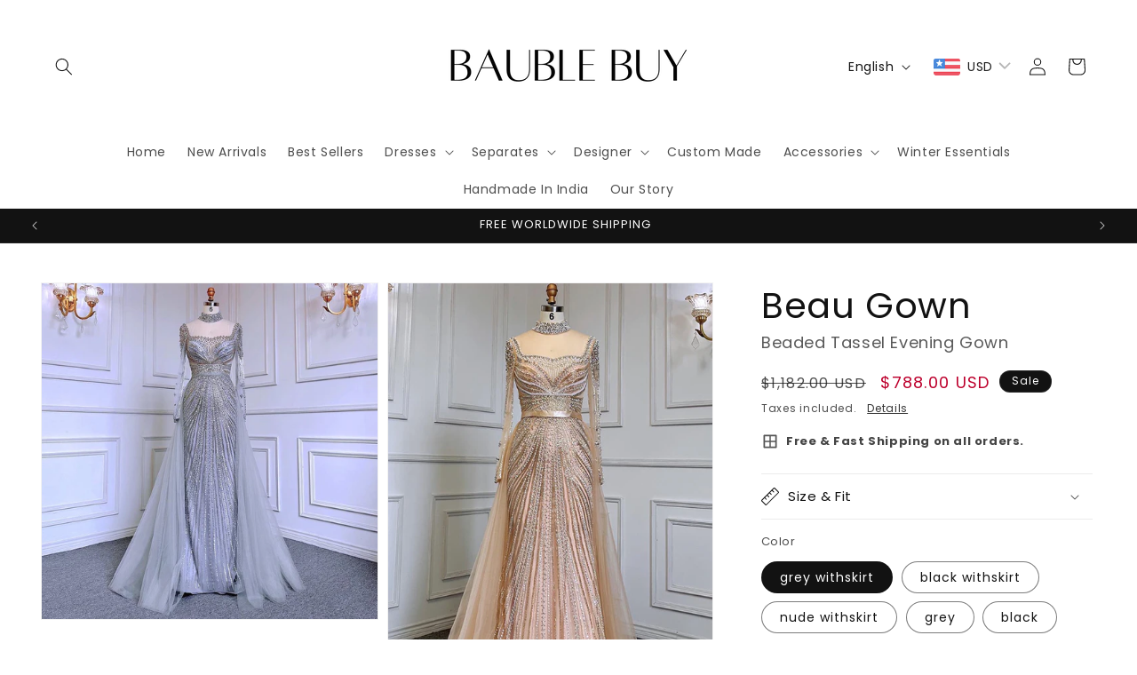

--- FILE ---
content_type: text/css
request_url: https://www.baublebuy.com/cdn/shop/t/50/assets/custom_styles.css?v=54421108341809386301732129409
body_size: -621
content:
.sale-timer{font-size:12px;margin:0;color:#5f5f5f}.sale-timer span{font-weight:700;color:#a57f10}.estimated-delivery{font-size:14px;font-weight:500;margin:5px 0;color:#5f5f5f}.estimated-delivery span{font-weight:700;color:#228b22}
/*# sourceMappingURL=/cdn/shop/t/50/assets/custom_styles.css.map?v=54421108341809386301732129409 */


--- FILE ---
content_type: text/css
request_url: https://addsauce-static-alt.b-cdn.net/f/snptical/snptical.min.css
body_size: 25
content:
@font-face {font-family: 'snptical';src: url('./snptical-light.eot');src: url('./snptical-light.eot?#iefix') format('embedded-opentype'),url('./snptical-light.woff2') format('woff2'),url('./snptical-light.woff') format('woff'),url('./snptical-light.ttf') format('truetype'),url('./snptical-light.svg#futura_lightregular') format('svg');font-weight: 200;font-style: normal;text-rendering: optimizeLegibility;}@font-face {font-family: 'snptical';src: url('./snptical-book.eot');src: url('./snptical-book.eot?#iefix') format('embedded-opentype'),url('./snptical-book.woff2') format('woff2'),url('./snptical-book.woff') format('woff'),url('./snptical-book.ttf') format('truetype'),url('./snptical-book.svg#futura_bookregular') format('svg');font-weight: 300;font-style: normal;text-rendering: optimizeLegibility;}@font-face {font-family: 'snptical';src: url('./snptical.eot');src: url('./snptical.eot?#iefix') format('embedded-opentype'),url('./snptical.woff2') format('woff2'),url('./snptical.woff') format('woff'),url('./snptical.ttf') format('truetype'),url('./snptical.svg#futura_bookregular') format('svg');font-weight: 400;font-style: normal;text-rendering: optimizeLegibility;}@font-face {font-family: 'snptical';src: url('./snptical.eot');src: url('./snptical.eot?#iefix') format('embedded-opentype'),url('./snptical.woff2') format('woff2'),url('./snptical.woff') format('woff'),url('./snptical.ttf') format('truetype'),url('./snptical.svg#futuramedium') format('svg');font-weight: 500;font-style: normal;text-rendering: optimizeLegibility;}@font-face {font-family: 'snptical';src: url('./snptical-bold.eot');src: url('./snptical-bold.eot?#iefix') format('embedded-opentype'),url('./snptical-bold.woff2') format('woff2'),url('./snptical-bold.woff') format('woff'),url('./snptical-bold.ttf') format('truetype'),url('./snptical-bold.svg#futurabold') format('svg');font-weight: 700;font-style: normal;text-rendering: optimizeLegibility;}

--- FILE ---
content_type: text/javascript; charset=utf-8
request_url: https://www.baublebuy.com/en-sa/products/beau-gown.js?currency=USD&country=AE
body_size: 2971
content:
{"id":8069459640550,"title":"Beau Gown","handle":"beau-gown","description":"\u003cp\u003e\u003cstrong\u003eEditors' Notes:\u003c\/strong\u003e\u003c\/p\u003e\n\u003cp\u003e\u003cspan style=\"color: #000000;\"\u003eBauble's collections pose as personal journals detailing their inspiration - they might include references to Chinese literature or contemporary and historical art. Made especially for us, this 'Beau' gown is crafted with luxurious details and finished with dazzling beads.\u003c\/span\u003e\u003c\/p\u003e\n\u003cp\u003e\u003cstrong\u003eProduct Measurements:\u003c\/strong\u003e\u003c\/p\u003e\n\u003cp\u003e\u003cspan\u003eWe measure every item by hand to help you choose the best fit.\u003c\/span\u003e\u003c\/p\u003e\n\u003cp\u003e\u003cspan\u003e\u003cimg alt=\"\" src=\"https:\/\/cdn.shopify.com\/s\/files\/1\/0066\/8948\/8932\/files\/S27fd1277564f45c79fe937a1e42089b0c_1_480x480.png?v=1669590734\"\u003e\u003c\/span\u003e\u003c\/p\u003e\n\u003ch2\u003e\u003cbr\u003e\u003c\/h2\u003e","published_at":"2023-01-30T13:48:37-05:00","created_at":"2022-11-27T18:03:44-05:00","vendor":"Dser","type":"Dress","tags":["backless","black","cocktail","designer","do_not_sell_to_india","dress","dresses","embroidery","evening gown","full sleeves","grey","lace","long sleeve","long sleeves","maxi","nude","party","plus","plus size","wedding"],"price":69300,"price_min":69300,"price_max":82400,"available":true,"price_varies":true,"compare_at_price":103950,"compare_at_price_min":103950,"compare_at_price_max":123600,"compare_at_price_varies":true,"variants":[{"id":43554612445414,"title":"grey withskirt \/ 2","option1":"grey withskirt","option2":"2","option3":null,"sku":"14:200002984#grey withskirt;200000443:151","requires_shipping":true,"taxable":false,"featured_image":{"id":38795949801702,"product_id":8069459640550,"position":7,"created_at":"2022-11-27T18:04:06-05:00","updated_at":"2022-11-27T18:14:46-05:00","alt":null,"width":1000,"height":1000,"src":"https:\/\/cdn.shopify.com\/s\/files\/1\/0066\/8948\/8932\/products\/S37cdea79d25d4c51bab20a0e5fbce58fD.jpg?v=1669590886","variant_ids":[43554612445414,43554612674790,43554612904166,43554613133542,43554613362918,43554613592294,43554613821670,43554614051046,43554614280422,43554614509798,43554614739174]},"available":true,"name":"Beau Gown - grey withskirt \/ 2","public_title":"grey withskirt \/ 2","options":["grey withskirt","2"],"price":78800,"weight":0,"compare_at_price":118200,"inventory_management":"shopify","barcode":"Yes","featured_media":{"alt":null,"id":31386198769894,"position":7,"preview_image":{"aspect_ratio":1.0,"height":1000,"width":1000,"src":"https:\/\/cdn.shopify.com\/s\/files\/1\/0066\/8948\/8932\/products\/S37cdea79d25d4c51bab20a0e5fbce58fD.jpg?v=1669590886"}},"requires_selling_plan":false,"selling_plan_allocations":[]},{"id":43554612674790,"title":"grey withskirt \/ 4","option1":"grey withskirt","option2":"4","option3":null,"sku":"14:200002984#grey withskirt;200000443:153","requires_shipping":true,"taxable":false,"featured_image":{"id":38795949801702,"product_id":8069459640550,"position":7,"created_at":"2022-11-27T18:04:06-05:00","updated_at":"2022-11-27T18:14:46-05:00","alt":null,"width":1000,"height":1000,"src":"https:\/\/cdn.shopify.com\/s\/files\/1\/0066\/8948\/8932\/products\/S37cdea79d25d4c51bab20a0e5fbce58fD.jpg?v=1669590886","variant_ids":[43554612445414,43554612674790,43554612904166,43554613133542,43554613362918,43554613592294,43554613821670,43554614051046,43554614280422,43554614509798,43554614739174]},"available":true,"name":"Beau Gown - grey withskirt \/ 4","public_title":"grey withskirt \/ 4","options":["grey withskirt","4"],"price":78800,"weight":0,"compare_at_price":118200,"inventory_management":"shopify","barcode":"Yes","featured_media":{"alt":null,"id":31386198769894,"position":7,"preview_image":{"aspect_ratio":1.0,"height":1000,"width":1000,"src":"https:\/\/cdn.shopify.com\/s\/files\/1\/0066\/8948\/8932\/products\/S37cdea79d25d4c51bab20a0e5fbce58fD.jpg?v=1669590886"}},"requires_selling_plan":false,"selling_plan_allocations":[]},{"id":43554612904166,"title":"grey withskirt \/ 6","option1":"grey withskirt","option2":"6","option3":null,"sku":"14:200002984#grey withskirt;200000443:1394","requires_shipping":true,"taxable":false,"featured_image":{"id":38795949801702,"product_id":8069459640550,"position":7,"created_at":"2022-11-27T18:04:06-05:00","updated_at":"2022-11-27T18:14:46-05:00","alt":null,"width":1000,"height":1000,"src":"https:\/\/cdn.shopify.com\/s\/files\/1\/0066\/8948\/8932\/products\/S37cdea79d25d4c51bab20a0e5fbce58fD.jpg?v=1669590886","variant_ids":[43554612445414,43554612674790,43554612904166,43554613133542,43554613362918,43554613592294,43554613821670,43554614051046,43554614280422,43554614509798,43554614739174]},"available":true,"name":"Beau Gown - grey withskirt \/ 6","public_title":"grey withskirt \/ 6","options":["grey withskirt","6"],"price":78800,"weight":0,"compare_at_price":118200,"inventory_management":"shopify","barcode":"Yes","featured_media":{"alt":null,"id":31386198769894,"position":7,"preview_image":{"aspect_ratio":1.0,"height":1000,"width":1000,"src":"https:\/\/cdn.shopify.com\/s\/files\/1\/0066\/8948\/8932\/products\/S37cdea79d25d4c51bab20a0e5fbce58fD.jpg?v=1669590886"}},"requires_selling_plan":false,"selling_plan_allocations":[]},{"id":43554613133542,"title":"grey withskirt \/ 8","option1":"grey withskirt","option2":"8","option3":null,"sku":"14:200002984#grey withskirt;200000443:699","requires_shipping":true,"taxable":false,"featured_image":{"id":38795949801702,"product_id":8069459640550,"position":7,"created_at":"2022-11-27T18:04:06-05:00","updated_at":"2022-11-27T18:14:46-05:00","alt":null,"width":1000,"height":1000,"src":"https:\/\/cdn.shopify.com\/s\/files\/1\/0066\/8948\/8932\/products\/S37cdea79d25d4c51bab20a0e5fbce58fD.jpg?v=1669590886","variant_ids":[43554612445414,43554612674790,43554612904166,43554613133542,43554613362918,43554613592294,43554613821670,43554614051046,43554614280422,43554614509798,43554614739174]},"available":true,"name":"Beau Gown - grey withskirt \/ 8","public_title":"grey withskirt \/ 8","options":["grey withskirt","8"],"price":78800,"weight":0,"compare_at_price":118200,"inventory_management":"shopify","barcode":"Yes","featured_media":{"alt":null,"id":31386198769894,"position":7,"preview_image":{"aspect_ratio":1.0,"height":1000,"width":1000,"src":"https:\/\/cdn.shopify.com\/s\/files\/1\/0066\/8948\/8932\/products\/S37cdea79d25d4c51bab20a0e5fbce58fD.jpg?v=1669590886"}},"requires_selling_plan":false,"selling_plan_allocations":[]},{"id":43554613362918,"title":"grey withskirt \/ 10","option1":"grey withskirt","option2":"10","option3":null,"sku":"14:200002984#grey withskirt;200000443:1583","requires_shipping":true,"taxable":false,"featured_image":{"id":38795949801702,"product_id":8069459640550,"position":7,"created_at":"2022-11-27T18:04:06-05:00","updated_at":"2022-11-27T18:14:46-05:00","alt":null,"width":1000,"height":1000,"src":"https:\/\/cdn.shopify.com\/s\/files\/1\/0066\/8948\/8932\/products\/S37cdea79d25d4c51bab20a0e5fbce58fD.jpg?v=1669590886","variant_ids":[43554612445414,43554612674790,43554612904166,43554613133542,43554613362918,43554613592294,43554613821670,43554614051046,43554614280422,43554614509798,43554614739174]},"available":true,"name":"Beau Gown - grey withskirt \/ 10","public_title":"grey withskirt \/ 10","options":["grey withskirt","10"],"price":78800,"weight":0,"compare_at_price":118200,"inventory_management":"shopify","barcode":"Yes","featured_media":{"alt":null,"id":31386198769894,"position":7,"preview_image":{"aspect_ratio":1.0,"height":1000,"width":1000,"src":"https:\/\/cdn.shopify.com\/s\/files\/1\/0066\/8948\/8932\/products\/S37cdea79d25d4c51bab20a0e5fbce58fD.jpg?v=1669590886"}},"requires_selling_plan":false,"selling_plan_allocations":[]},{"id":43554613592294,"title":"grey withskirt \/ 12","option1":"grey withskirt","option2":"12","option3":null,"sku":"14:200002984#grey withskirt;200000443:1663","requires_shipping":true,"taxable":false,"featured_image":{"id":38795949801702,"product_id":8069459640550,"position":7,"created_at":"2022-11-27T18:04:06-05:00","updated_at":"2022-11-27T18:14:46-05:00","alt":null,"width":1000,"height":1000,"src":"https:\/\/cdn.shopify.com\/s\/files\/1\/0066\/8948\/8932\/products\/S37cdea79d25d4c51bab20a0e5fbce58fD.jpg?v=1669590886","variant_ids":[43554612445414,43554612674790,43554612904166,43554613133542,43554613362918,43554613592294,43554613821670,43554614051046,43554614280422,43554614509798,43554614739174]},"available":true,"name":"Beau Gown - grey withskirt \/ 12","public_title":"grey withskirt \/ 12","options":["grey withskirt","12"],"price":78800,"weight":0,"compare_at_price":118200,"inventory_management":"shopify","barcode":"Yes","featured_media":{"alt":null,"id":31386198769894,"position":7,"preview_image":{"aspect_ratio":1.0,"height":1000,"width":1000,"src":"https:\/\/cdn.shopify.com\/s\/files\/1\/0066\/8948\/8932\/products\/S37cdea79d25d4c51bab20a0e5fbce58fD.jpg?v=1669590886"}},"requires_selling_plan":false,"selling_plan_allocations":[]},{"id":43554613821670,"title":"grey withskirt \/ 14","option1":"grey withskirt","option2":"14","option3":null,"sku":"14:200002984#grey withskirt;200000443:200000298","requires_shipping":true,"taxable":false,"featured_image":{"id":38795949801702,"product_id":8069459640550,"position":7,"created_at":"2022-11-27T18:04:06-05:00","updated_at":"2022-11-27T18:14:46-05:00","alt":null,"width":1000,"height":1000,"src":"https:\/\/cdn.shopify.com\/s\/files\/1\/0066\/8948\/8932\/products\/S37cdea79d25d4c51bab20a0e5fbce58fD.jpg?v=1669590886","variant_ids":[43554612445414,43554612674790,43554612904166,43554613133542,43554613362918,43554613592294,43554613821670,43554614051046,43554614280422,43554614509798,43554614739174]},"available":true,"name":"Beau Gown - grey withskirt \/ 14","public_title":"grey withskirt \/ 14","options":["grey withskirt","14"],"price":78800,"weight":0,"compare_at_price":118200,"inventory_management":"shopify","barcode":"Yes","featured_media":{"alt":null,"id":31386198769894,"position":7,"preview_image":{"aspect_ratio":1.0,"height":1000,"width":1000,"src":"https:\/\/cdn.shopify.com\/s\/files\/1\/0066\/8948\/8932\/products\/S37cdea79d25d4c51bab20a0e5fbce58fD.jpg?v=1669590886"}},"requires_selling_plan":false,"selling_plan_allocations":[]},{"id":43554614051046,"title":"grey withskirt \/ 16","option1":"grey withskirt","option2":"16","option3":null,"sku":"14:200002984#grey withskirt;200000443:5880","requires_shipping":true,"taxable":false,"featured_image":{"id":38795949801702,"product_id":8069459640550,"position":7,"created_at":"2022-11-27T18:04:06-05:00","updated_at":"2022-11-27T18:14:46-05:00","alt":null,"width":1000,"height":1000,"src":"https:\/\/cdn.shopify.com\/s\/files\/1\/0066\/8948\/8932\/products\/S37cdea79d25d4c51bab20a0e5fbce58fD.jpg?v=1669590886","variant_ids":[43554612445414,43554612674790,43554612904166,43554613133542,43554613362918,43554613592294,43554613821670,43554614051046,43554614280422,43554614509798,43554614739174]},"available":true,"name":"Beau Gown - grey withskirt \/ 16","public_title":"grey withskirt \/ 16","options":["grey withskirt","16"],"price":78800,"weight":0,"compare_at_price":118200,"inventory_management":"shopify","barcode":"Yes","featured_media":{"alt":null,"id":31386198769894,"position":7,"preview_image":{"aspect_ratio":1.0,"height":1000,"width":1000,"src":"https:\/\/cdn.shopify.com\/s\/files\/1\/0066\/8948\/8932\/products\/S37cdea79d25d4c51bab20a0e5fbce58fD.jpg?v=1669590886"}},"requires_selling_plan":false,"selling_plan_allocations":[]},{"id":43554614280422,"title":"grey withskirt \/ 16W","option1":"grey withskirt","option2":"16W","option3":null,"sku":"14:200002984#grey withskirt;200000443:200000945","requires_shipping":true,"taxable":false,"featured_image":{"id":38795949801702,"product_id":8069459640550,"position":7,"created_at":"2022-11-27T18:04:06-05:00","updated_at":"2022-11-27T18:14:46-05:00","alt":null,"width":1000,"height":1000,"src":"https:\/\/cdn.shopify.com\/s\/files\/1\/0066\/8948\/8932\/products\/S37cdea79d25d4c51bab20a0e5fbce58fD.jpg?v=1669590886","variant_ids":[43554612445414,43554612674790,43554612904166,43554613133542,43554613362918,43554613592294,43554613821670,43554614051046,43554614280422,43554614509798,43554614739174]},"available":true,"name":"Beau Gown - grey withskirt \/ 16W","public_title":"grey withskirt \/ 16W","options":["grey withskirt","16W"],"price":82400,"weight":0,"compare_at_price":123600,"inventory_management":"shopify","barcode":"Yes","featured_media":{"alt":null,"id":31386198769894,"position":7,"preview_image":{"aspect_ratio":1.0,"height":1000,"width":1000,"src":"https:\/\/cdn.shopify.com\/s\/files\/1\/0066\/8948\/8932\/products\/S37cdea79d25d4c51bab20a0e5fbce58fD.jpg?v=1669590886"}},"requires_selling_plan":false,"selling_plan_allocations":[]},{"id":43554614509798,"title":"grey withskirt \/ 18W","option1":"grey withskirt","option2":"18W","option3":null,"sku":"14:200002984#grey withskirt;200000443:200000946","requires_shipping":true,"taxable":false,"featured_image":{"id":38795949801702,"product_id":8069459640550,"position":7,"created_at":"2022-11-27T18:04:06-05:00","updated_at":"2022-11-27T18:14:46-05:00","alt":null,"width":1000,"height":1000,"src":"https:\/\/cdn.shopify.com\/s\/files\/1\/0066\/8948\/8932\/products\/S37cdea79d25d4c51bab20a0e5fbce58fD.jpg?v=1669590886","variant_ids":[43554612445414,43554612674790,43554612904166,43554613133542,43554613362918,43554613592294,43554613821670,43554614051046,43554614280422,43554614509798,43554614739174]},"available":true,"name":"Beau Gown - grey withskirt \/ 18W","public_title":"grey withskirt \/ 18W","options":["grey withskirt","18W"],"price":82400,"weight":0,"compare_at_price":123600,"inventory_management":"shopify","barcode":"Yes","featured_media":{"alt":null,"id":31386198769894,"position":7,"preview_image":{"aspect_ratio":1.0,"height":1000,"width":1000,"src":"https:\/\/cdn.shopify.com\/s\/files\/1\/0066\/8948\/8932\/products\/S37cdea79d25d4c51bab20a0e5fbce58fD.jpg?v=1669590886"}},"requires_selling_plan":false,"selling_plan_allocations":[]},{"id":43554614739174,"title":"grey withskirt \/ 20W","option1":"grey withskirt","option2":"20W","option3":null,"sku":"14:200002984#grey withskirt;200000443:200000947","requires_shipping":true,"taxable":false,"featured_image":{"id":38795949801702,"product_id":8069459640550,"position":7,"created_at":"2022-11-27T18:04:06-05:00","updated_at":"2022-11-27T18:14:46-05:00","alt":null,"width":1000,"height":1000,"src":"https:\/\/cdn.shopify.com\/s\/files\/1\/0066\/8948\/8932\/products\/S37cdea79d25d4c51bab20a0e5fbce58fD.jpg?v=1669590886","variant_ids":[43554612445414,43554612674790,43554612904166,43554613133542,43554613362918,43554613592294,43554613821670,43554614051046,43554614280422,43554614509798,43554614739174]},"available":true,"name":"Beau Gown - grey withskirt \/ 20W","public_title":"grey withskirt \/ 20W","options":["grey withskirt","20W"],"price":82400,"weight":0,"compare_at_price":123600,"inventory_management":"shopify","barcode":"Yes","featured_media":{"alt":null,"id":31386198769894,"position":7,"preview_image":{"aspect_ratio":1.0,"height":1000,"width":1000,"src":"https:\/\/cdn.shopify.com\/s\/files\/1\/0066\/8948\/8932\/products\/S37cdea79d25d4c51bab20a0e5fbce58fD.jpg?v=1669590886"}},"requires_selling_plan":false,"selling_plan_allocations":[]},{"id":43554612478182,"title":"black withskirt \/ 2","option1":"black withskirt","option2":"2","option3":null,"sku":"14:193#black withskirt;200000443:151","requires_shipping":true,"taxable":false,"featured_image":{"id":38795949211878,"product_id":8069459640550,"position":3,"created_at":"2022-11-27T18:03:55-05:00","updated_at":"2022-11-27T18:14:46-05:00","alt":null,"width":1000,"height":1000,"src":"https:\/\/cdn.shopify.com\/s\/files\/1\/0066\/8948\/8932\/products\/Sd0e20f31e51344c6b067dd5d2105dee9G.jpg?v=1669590886","variant_ids":[43554612478182,43554612707558,43554612936934,43554613166310,43554613395686,43554613625062,43554613854438,43554614083814,43554614313190,43554614542566,43554614771942]},"available":true,"name":"Beau Gown - black withskirt \/ 2","public_title":"black withskirt \/ 2","options":["black withskirt","2"],"price":78800,"weight":0,"compare_at_price":118200,"inventory_management":"shopify","barcode":"Yes","featured_media":{"alt":null,"id":31386198180070,"position":3,"preview_image":{"aspect_ratio":1.0,"height":1000,"width":1000,"src":"https:\/\/cdn.shopify.com\/s\/files\/1\/0066\/8948\/8932\/products\/Sd0e20f31e51344c6b067dd5d2105dee9G.jpg?v=1669590886"}},"requires_selling_plan":false,"selling_plan_allocations":[]},{"id":43554612707558,"title":"black withskirt \/ 4","option1":"black withskirt","option2":"4","option3":null,"sku":"14:193#black withskirt;200000443:153","requires_shipping":true,"taxable":false,"featured_image":{"id":38795949211878,"product_id":8069459640550,"position":3,"created_at":"2022-11-27T18:03:55-05:00","updated_at":"2022-11-27T18:14:46-05:00","alt":null,"width":1000,"height":1000,"src":"https:\/\/cdn.shopify.com\/s\/files\/1\/0066\/8948\/8932\/products\/Sd0e20f31e51344c6b067dd5d2105dee9G.jpg?v=1669590886","variant_ids":[43554612478182,43554612707558,43554612936934,43554613166310,43554613395686,43554613625062,43554613854438,43554614083814,43554614313190,43554614542566,43554614771942]},"available":true,"name":"Beau Gown - black withskirt \/ 4","public_title":"black withskirt \/ 4","options":["black withskirt","4"],"price":78800,"weight":0,"compare_at_price":118200,"inventory_management":"shopify","barcode":"Yes","featured_media":{"alt":null,"id":31386198180070,"position":3,"preview_image":{"aspect_ratio":1.0,"height":1000,"width":1000,"src":"https:\/\/cdn.shopify.com\/s\/files\/1\/0066\/8948\/8932\/products\/Sd0e20f31e51344c6b067dd5d2105dee9G.jpg?v=1669590886"}},"requires_selling_plan":false,"selling_plan_allocations":[]},{"id":43554612936934,"title":"black withskirt \/ 6","option1":"black withskirt","option2":"6","option3":null,"sku":"14:193#black withskirt;200000443:1394","requires_shipping":true,"taxable":false,"featured_image":{"id":38795949211878,"product_id":8069459640550,"position":3,"created_at":"2022-11-27T18:03:55-05:00","updated_at":"2022-11-27T18:14:46-05:00","alt":null,"width":1000,"height":1000,"src":"https:\/\/cdn.shopify.com\/s\/files\/1\/0066\/8948\/8932\/products\/Sd0e20f31e51344c6b067dd5d2105dee9G.jpg?v=1669590886","variant_ids":[43554612478182,43554612707558,43554612936934,43554613166310,43554613395686,43554613625062,43554613854438,43554614083814,43554614313190,43554614542566,43554614771942]},"available":true,"name":"Beau Gown - black withskirt \/ 6","public_title":"black withskirt \/ 6","options":["black withskirt","6"],"price":78800,"weight":0,"compare_at_price":118200,"inventory_management":"shopify","barcode":"Yes","featured_media":{"alt":null,"id":31386198180070,"position":3,"preview_image":{"aspect_ratio":1.0,"height":1000,"width":1000,"src":"https:\/\/cdn.shopify.com\/s\/files\/1\/0066\/8948\/8932\/products\/Sd0e20f31e51344c6b067dd5d2105dee9G.jpg?v=1669590886"}},"requires_selling_plan":false,"selling_plan_allocations":[]},{"id":43554613166310,"title":"black withskirt \/ 8","option1":"black withskirt","option2":"8","option3":null,"sku":"14:193#black withskirt;200000443:699","requires_shipping":true,"taxable":false,"featured_image":{"id":38795949211878,"product_id":8069459640550,"position":3,"created_at":"2022-11-27T18:03:55-05:00","updated_at":"2022-11-27T18:14:46-05:00","alt":null,"width":1000,"height":1000,"src":"https:\/\/cdn.shopify.com\/s\/files\/1\/0066\/8948\/8932\/products\/Sd0e20f31e51344c6b067dd5d2105dee9G.jpg?v=1669590886","variant_ids":[43554612478182,43554612707558,43554612936934,43554613166310,43554613395686,43554613625062,43554613854438,43554614083814,43554614313190,43554614542566,43554614771942]},"available":true,"name":"Beau Gown - black withskirt \/ 8","public_title":"black withskirt \/ 8","options":["black withskirt","8"],"price":78800,"weight":0,"compare_at_price":118200,"inventory_management":"shopify","barcode":"Yes","featured_media":{"alt":null,"id":31386198180070,"position":3,"preview_image":{"aspect_ratio":1.0,"height":1000,"width":1000,"src":"https:\/\/cdn.shopify.com\/s\/files\/1\/0066\/8948\/8932\/products\/Sd0e20f31e51344c6b067dd5d2105dee9G.jpg?v=1669590886"}},"requires_selling_plan":false,"selling_plan_allocations":[]},{"id":43554613395686,"title":"black withskirt \/ 10","option1":"black withskirt","option2":"10","option3":null,"sku":"14:193#black withskirt;200000443:1583","requires_shipping":true,"taxable":false,"featured_image":{"id":38795949211878,"product_id":8069459640550,"position":3,"created_at":"2022-11-27T18:03:55-05:00","updated_at":"2022-11-27T18:14:46-05:00","alt":null,"width":1000,"height":1000,"src":"https:\/\/cdn.shopify.com\/s\/files\/1\/0066\/8948\/8932\/products\/Sd0e20f31e51344c6b067dd5d2105dee9G.jpg?v=1669590886","variant_ids":[43554612478182,43554612707558,43554612936934,43554613166310,43554613395686,43554613625062,43554613854438,43554614083814,43554614313190,43554614542566,43554614771942]},"available":true,"name":"Beau Gown - black withskirt \/ 10","public_title":"black withskirt \/ 10","options":["black withskirt","10"],"price":78800,"weight":0,"compare_at_price":118200,"inventory_management":"shopify","barcode":"Yes","featured_media":{"alt":null,"id":31386198180070,"position":3,"preview_image":{"aspect_ratio":1.0,"height":1000,"width":1000,"src":"https:\/\/cdn.shopify.com\/s\/files\/1\/0066\/8948\/8932\/products\/Sd0e20f31e51344c6b067dd5d2105dee9G.jpg?v=1669590886"}},"requires_selling_plan":false,"selling_plan_allocations":[]},{"id":43554613625062,"title":"black withskirt \/ 12","option1":"black withskirt","option2":"12","option3":null,"sku":"14:193#black withskirt;200000443:1663","requires_shipping":true,"taxable":false,"featured_image":{"id":38795949211878,"product_id":8069459640550,"position":3,"created_at":"2022-11-27T18:03:55-05:00","updated_at":"2022-11-27T18:14:46-05:00","alt":null,"width":1000,"height":1000,"src":"https:\/\/cdn.shopify.com\/s\/files\/1\/0066\/8948\/8932\/products\/Sd0e20f31e51344c6b067dd5d2105dee9G.jpg?v=1669590886","variant_ids":[43554612478182,43554612707558,43554612936934,43554613166310,43554613395686,43554613625062,43554613854438,43554614083814,43554614313190,43554614542566,43554614771942]},"available":true,"name":"Beau Gown - black withskirt \/ 12","public_title":"black withskirt \/ 12","options":["black withskirt","12"],"price":78800,"weight":0,"compare_at_price":118200,"inventory_management":"shopify","barcode":"Yes","featured_media":{"alt":null,"id":31386198180070,"position":3,"preview_image":{"aspect_ratio":1.0,"height":1000,"width":1000,"src":"https:\/\/cdn.shopify.com\/s\/files\/1\/0066\/8948\/8932\/products\/Sd0e20f31e51344c6b067dd5d2105dee9G.jpg?v=1669590886"}},"requires_selling_plan":false,"selling_plan_allocations":[]},{"id":43554613854438,"title":"black withskirt \/ 14","option1":"black withskirt","option2":"14","option3":null,"sku":"14:193#black withskirt;200000443:200000298","requires_shipping":true,"taxable":false,"featured_image":{"id":38795949211878,"product_id":8069459640550,"position":3,"created_at":"2022-11-27T18:03:55-05:00","updated_at":"2022-11-27T18:14:46-05:00","alt":null,"width":1000,"height":1000,"src":"https:\/\/cdn.shopify.com\/s\/files\/1\/0066\/8948\/8932\/products\/Sd0e20f31e51344c6b067dd5d2105dee9G.jpg?v=1669590886","variant_ids":[43554612478182,43554612707558,43554612936934,43554613166310,43554613395686,43554613625062,43554613854438,43554614083814,43554614313190,43554614542566,43554614771942]},"available":true,"name":"Beau Gown - black withskirt \/ 14","public_title":"black withskirt \/ 14","options":["black withskirt","14"],"price":78800,"weight":0,"compare_at_price":118200,"inventory_management":"shopify","barcode":"Yes","featured_media":{"alt":null,"id":31386198180070,"position":3,"preview_image":{"aspect_ratio":1.0,"height":1000,"width":1000,"src":"https:\/\/cdn.shopify.com\/s\/files\/1\/0066\/8948\/8932\/products\/Sd0e20f31e51344c6b067dd5d2105dee9G.jpg?v=1669590886"}},"requires_selling_plan":false,"selling_plan_allocations":[]},{"id":43554614083814,"title":"black withskirt \/ 16","option1":"black withskirt","option2":"16","option3":null,"sku":"14:193#black withskirt;200000443:5880","requires_shipping":true,"taxable":false,"featured_image":{"id":38795949211878,"product_id":8069459640550,"position":3,"created_at":"2022-11-27T18:03:55-05:00","updated_at":"2022-11-27T18:14:46-05:00","alt":null,"width":1000,"height":1000,"src":"https:\/\/cdn.shopify.com\/s\/files\/1\/0066\/8948\/8932\/products\/Sd0e20f31e51344c6b067dd5d2105dee9G.jpg?v=1669590886","variant_ids":[43554612478182,43554612707558,43554612936934,43554613166310,43554613395686,43554613625062,43554613854438,43554614083814,43554614313190,43554614542566,43554614771942]},"available":true,"name":"Beau Gown - black withskirt \/ 16","public_title":"black withskirt \/ 16","options":["black withskirt","16"],"price":78800,"weight":0,"compare_at_price":118200,"inventory_management":"shopify","barcode":"Yes","featured_media":{"alt":null,"id":31386198180070,"position":3,"preview_image":{"aspect_ratio":1.0,"height":1000,"width":1000,"src":"https:\/\/cdn.shopify.com\/s\/files\/1\/0066\/8948\/8932\/products\/Sd0e20f31e51344c6b067dd5d2105dee9G.jpg?v=1669590886"}},"requires_selling_plan":false,"selling_plan_allocations":[]},{"id":43554614313190,"title":"black withskirt \/ 16W","option1":"black withskirt","option2":"16W","option3":null,"sku":"14:193#black withskirt;200000443:200000945","requires_shipping":true,"taxable":false,"featured_image":{"id":38795949211878,"product_id":8069459640550,"position":3,"created_at":"2022-11-27T18:03:55-05:00","updated_at":"2022-11-27T18:14:46-05:00","alt":null,"width":1000,"height":1000,"src":"https:\/\/cdn.shopify.com\/s\/files\/1\/0066\/8948\/8932\/products\/Sd0e20f31e51344c6b067dd5d2105dee9G.jpg?v=1669590886","variant_ids":[43554612478182,43554612707558,43554612936934,43554613166310,43554613395686,43554613625062,43554613854438,43554614083814,43554614313190,43554614542566,43554614771942]},"available":true,"name":"Beau Gown - black withskirt \/ 16W","public_title":"black withskirt \/ 16W","options":["black withskirt","16W"],"price":82400,"weight":0,"compare_at_price":123600,"inventory_management":"shopify","barcode":"Yes","featured_media":{"alt":null,"id":31386198180070,"position":3,"preview_image":{"aspect_ratio":1.0,"height":1000,"width":1000,"src":"https:\/\/cdn.shopify.com\/s\/files\/1\/0066\/8948\/8932\/products\/Sd0e20f31e51344c6b067dd5d2105dee9G.jpg?v=1669590886"}},"requires_selling_plan":false,"selling_plan_allocations":[]},{"id":43554614542566,"title":"black withskirt \/ 18W","option1":"black withskirt","option2":"18W","option3":null,"sku":"14:193#black withskirt;200000443:200000946","requires_shipping":true,"taxable":false,"featured_image":{"id":38795949211878,"product_id":8069459640550,"position":3,"created_at":"2022-11-27T18:03:55-05:00","updated_at":"2022-11-27T18:14:46-05:00","alt":null,"width":1000,"height":1000,"src":"https:\/\/cdn.shopify.com\/s\/files\/1\/0066\/8948\/8932\/products\/Sd0e20f31e51344c6b067dd5d2105dee9G.jpg?v=1669590886","variant_ids":[43554612478182,43554612707558,43554612936934,43554613166310,43554613395686,43554613625062,43554613854438,43554614083814,43554614313190,43554614542566,43554614771942]},"available":true,"name":"Beau Gown - black withskirt \/ 18W","public_title":"black withskirt \/ 18W","options":["black withskirt","18W"],"price":82400,"weight":0,"compare_at_price":123600,"inventory_management":"shopify","barcode":"Yes","featured_media":{"alt":null,"id":31386198180070,"position":3,"preview_image":{"aspect_ratio":1.0,"height":1000,"width":1000,"src":"https:\/\/cdn.shopify.com\/s\/files\/1\/0066\/8948\/8932\/products\/Sd0e20f31e51344c6b067dd5d2105dee9G.jpg?v=1669590886"}},"requires_selling_plan":false,"selling_plan_allocations":[]},{"id":43554614771942,"title":"black withskirt \/ 20W","option1":"black withskirt","option2":"20W","option3":null,"sku":"14:193#black withskirt;200000443:200000947","requires_shipping":true,"taxable":false,"featured_image":{"id":38795949211878,"product_id":8069459640550,"position":3,"created_at":"2022-11-27T18:03:55-05:00","updated_at":"2022-11-27T18:14:46-05:00","alt":null,"width":1000,"height":1000,"src":"https:\/\/cdn.shopify.com\/s\/files\/1\/0066\/8948\/8932\/products\/Sd0e20f31e51344c6b067dd5d2105dee9G.jpg?v=1669590886","variant_ids":[43554612478182,43554612707558,43554612936934,43554613166310,43554613395686,43554613625062,43554613854438,43554614083814,43554614313190,43554614542566,43554614771942]},"available":true,"name":"Beau Gown - black withskirt \/ 20W","public_title":"black withskirt \/ 20W","options":["black withskirt","20W"],"price":82400,"weight":0,"compare_at_price":123600,"inventory_management":"shopify","barcode":"Yes","featured_media":{"alt":null,"id":31386198180070,"position":3,"preview_image":{"aspect_ratio":1.0,"height":1000,"width":1000,"src":"https:\/\/cdn.shopify.com\/s\/files\/1\/0066\/8948\/8932\/products\/Sd0e20f31e51344c6b067dd5d2105dee9G.jpg?v=1669590886"}},"requires_selling_plan":false,"selling_plan_allocations":[]},{"id":43554612510950,"title":"nude withskirt \/ 2","option1":"nude withskirt","option2":"2","option3":null,"sku":"14:350850#nude withskirt;200000443:151","requires_shipping":true,"taxable":false,"featured_image":{"id":38795949834470,"product_id":8069459640550,"position":6,"created_at":"2022-11-27T18:04:08-05:00","updated_at":"2022-11-27T18:14:46-05:00","alt":null,"width":1000,"height":1000,"src":"https:\/\/cdn.shopify.com\/s\/files\/1\/0066\/8948\/8932\/products\/S938016bec1384f15b071b93d5aa59748E.jpg?v=1669590886","variant_ids":[43554612510950,43554612740326,43554612969702,43554613199078,43554613428454,43554613657830,43554613887206,43554614116582,43554614345958,43554614575334,43554614804710]},"available":true,"name":"Beau Gown - nude withskirt \/ 2","public_title":"nude withskirt \/ 2","options":["nude withskirt","2"],"price":78800,"weight":0,"compare_at_price":118200,"inventory_management":"shopify","barcode":"Yes","featured_media":{"alt":null,"id":31386198802662,"position":6,"preview_image":{"aspect_ratio":1.0,"height":1000,"width":1000,"src":"https:\/\/cdn.shopify.com\/s\/files\/1\/0066\/8948\/8932\/products\/S938016bec1384f15b071b93d5aa59748E.jpg?v=1669590886"}},"requires_selling_plan":false,"selling_plan_allocations":[]},{"id":43554612740326,"title":"nude withskirt \/ 4","option1":"nude withskirt","option2":"4","option3":null,"sku":"14:350850#nude withskirt;200000443:153","requires_shipping":true,"taxable":false,"featured_image":{"id":38795949834470,"product_id":8069459640550,"position":6,"created_at":"2022-11-27T18:04:08-05:00","updated_at":"2022-11-27T18:14:46-05:00","alt":null,"width":1000,"height":1000,"src":"https:\/\/cdn.shopify.com\/s\/files\/1\/0066\/8948\/8932\/products\/S938016bec1384f15b071b93d5aa59748E.jpg?v=1669590886","variant_ids":[43554612510950,43554612740326,43554612969702,43554613199078,43554613428454,43554613657830,43554613887206,43554614116582,43554614345958,43554614575334,43554614804710]},"available":true,"name":"Beau Gown - nude withskirt \/ 4","public_title":"nude withskirt \/ 4","options":["nude withskirt","4"],"price":78800,"weight":0,"compare_at_price":118200,"inventory_management":"shopify","barcode":"Yes","featured_media":{"alt":null,"id":31386198802662,"position":6,"preview_image":{"aspect_ratio":1.0,"height":1000,"width":1000,"src":"https:\/\/cdn.shopify.com\/s\/files\/1\/0066\/8948\/8932\/products\/S938016bec1384f15b071b93d5aa59748E.jpg?v=1669590886"}},"requires_selling_plan":false,"selling_plan_allocations":[]},{"id":43554612969702,"title":"nude withskirt \/ 6","option1":"nude withskirt","option2":"6","option3":null,"sku":"14:350850#nude withskirt;200000443:1394","requires_shipping":true,"taxable":false,"featured_image":{"id":38795949834470,"product_id":8069459640550,"position":6,"created_at":"2022-11-27T18:04:08-05:00","updated_at":"2022-11-27T18:14:46-05:00","alt":null,"width":1000,"height":1000,"src":"https:\/\/cdn.shopify.com\/s\/files\/1\/0066\/8948\/8932\/products\/S938016bec1384f15b071b93d5aa59748E.jpg?v=1669590886","variant_ids":[43554612510950,43554612740326,43554612969702,43554613199078,43554613428454,43554613657830,43554613887206,43554614116582,43554614345958,43554614575334,43554614804710]},"available":true,"name":"Beau Gown - nude withskirt \/ 6","public_title":"nude withskirt \/ 6","options":["nude withskirt","6"],"price":78800,"weight":0,"compare_at_price":118200,"inventory_management":"shopify","barcode":"Yes","featured_media":{"alt":null,"id":31386198802662,"position":6,"preview_image":{"aspect_ratio":1.0,"height":1000,"width":1000,"src":"https:\/\/cdn.shopify.com\/s\/files\/1\/0066\/8948\/8932\/products\/S938016bec1384f15b071b93d5aa59748E.jpg?v=1669590886"}},"requires_selling_plan":false,"selling_plan_allocations":[]},{"id":43554613199078,"title":"nude withskirt \/ 8","option1":"nude withskirt","option2":"8","option3":null,"sku":"14:350850#nude withskirt;200000443:699","requires_shipping":true,"taxable":false,"featured_image":{"id":38795949834470,"product_id":8069459640550,"position":6,"created_at":"2022-11-27T18:04:08-05:00","updated_at":"2022-11-27T18:14:46-05:00","alt":null,"width":1000,"height":1000,"src":"https:\/\/cdn.shopify.com\/s\/files\/1\/0066\/8948\/8932\/products\/S938016bec1384f15b071b93d5aa59748E.jpg?v=1669590886","variant_ids":[43554612510950,43554612740326,43554612969702,43554613199078,43554613428454,43554613657830,43554613887206,43554614116582,43554614345958,43554614575334,43554614804710]},"available":true,"name":"Beau Gown - nude withskirt \/ 8","public_title":"nude withskirt \/ 8","options":["nude withskirt","8"],"price":78800,"weight":0,"compare_at_price":118200,"inventory_management":"shopify","barcode":"Yes","featured_media":{"alt":null,"id":31386198802662,"position":6,"preview_image":{"aspect_ratio":1.0,"height":1000,"width":1000,"src":"https:\/\/cdn.shopify.com\/s\/files\/1\/0066\/8948\/8932\/products\/S938016bec1384f15b071b93d5aa59748E.jpg?v=1669590886"}},"requires_selling_plan":false,"selling_plan_allocations":[]},{"id":43554613428454,"title":"nude withskirt \/ 10","option1":"nude withskirt","option2":"10","option3":null,"sku":"14:350850#nude withskirt;200000443:1583","requires_shipping":true,"taxable":false,"featured_image":{"id":38795949834470,"product_id":8069459640550,"position":6,"created_at":"2022-11-27T18:04:08-05:00","updated_at":"2022-11-27T18:14:46-05:00","alt":null,"width":1000,"height":1000,"src":"https:\/\/cdn.shopify.com\/s\/files\/1\/0066\/8948\/8932\/products\/S938016bec1384f15b071b93d5aa59748E.jpg?v=1669590886","variant_ids":[43554612510950,43554612740326,43554612969702,43554613199078,43554613428454,43554613657830,43554613887206,43554614116582,43554614345958,43554614575334,43554614804710]},"available":true,"name":"Beau Gown - nude withskirt \/ 10","public_title":"nude withskirt \/ 10","options":["nude withskirt","10"],"price":78800,"weight":0,"compare_at_price":118200,"inventory_management":"shopify","barcode":"Yes","featured_media":{"alt":null,"id":31386198802662,"position":6,"preview_image":{"aspect_ratio":1.0,"height":1000,"width":1000,"src":"https:\/\/cdn.shopify.com\/s\/files\/1\/0066\/8948\/8932\/products\/S938016bec1384f15b071b93d5aa59748E.jpg?v=1669590886"}},"requires_selling_plan":false,"selling_plan_allocations":[]},{"id":43554613657830,"title":"nude withskirt \/ 12","option1":"nude withskirt","option2":"12","option3":null,"sku":"14:350850#nude withskirt;200000443:1663","requires_shipping":true,"taxable":false,"featured_image":{"id":38795949834470,"product_id":8069459640550,"position":6,"created_at":"2022-11-27T18:04:08-05:00","updated_at":"2022-11-27T18:14:46-05:00","alt":null,"width":1000,"height":1000,"src":"https:\/\/cdn.shopify.com\/s\/files\/1\/0066\/8948\/8932\/products\/S938016bec1384f15b071b93d5aa59748E.jpg?v=1669590886","variant_ids":[43554612510950,43554612740326,43554612969702,43554613199078,43554613428454,43554613657830,43554613887206,43554614116582,43554614345958,43554614575334,43554614804710]},"available":true,"name":"Beau Gown - nude withskirt \/ 12","public_title":"nude withskirt \/ 12","options":["nude withskirt","12"],"price":78800,"weight":0,"compare_at_price":118200,"inventory_management":"shopify","barcode":"Yes","featured_media":{"alt":null,"id":31386198802662,"position":6,"preview_image":{"aspect_ratio":1.0,"height":1000,"width":1000,"src":"https:\/\/cdn.shopify.com\/s\/files\/1\/0066\/8948\/8932\/products\/S938016bec1384f15b071b93d5aa59748E.jpg?v=1669590886"}},"requires_selling_plan":false,"selling_plan_allocations":[]},{"id":43554613887206,"title":"nude withskirt \/ 14","option1":"nude withskirt","option2":"14","option3":null,"sku":"14:350850#nude withskirt;200000443:200000298","requires_shipping":true,"taxable":false,"featured_image":{"id":38795949834470,"product_id":8069459640550,"position":6,"created_at":"2022-11-27T18:04:08-05:00","updated_at":"2022-11-27T18:14:46-05:00","alt":null,"width":1000,"height":1000,"src":"https:\/\/cdn.shopify.com\/s\/files\/1\/0066\/8948\/8932\/products\/S938016bec1384f15b071b93d5aa59748E.jpg?v=1669590886","variant_ids":[43554612510950,43554612740326,43554612969702,43554613199078,43554613428454,43554613657830,43554613887206,43554614116582,43554614345958,43554614575334,43554614804710]},"available":true,"name":"Beau Gown - nude withskirt \/ 14","public_title":"nude withskirt \/ 14","options":["nude withskirt","14"],"price":78800,"weight":0,"compare_at_price":118200,"inventory_management":"shopify","barcode":"Yes","featured_media":{"alt":null,"id":31386198802662,"position":6,"preview_image":{"aspect_ratio":1.0,"height":1000,"width":1000,"src":"https:\/\/cdn.shopify.com\/s\/files\/1\/0066\/8948\/8932\/products\/S938016bec1384f15b071b93d5aa59748E.jpg?v=1669590886"}},"requires_selling_plan":false,"selling_plan_allocations":[]},{"id":43554614116582,"title":"nude withskirt \/ 16","option1":"nude withskirt","option2":"16","option3":null,"sku":"14:350850#nude withskirt;200000443:5880","requires_shipping":true,"taxable":false,"featured_image":{"id":38795949834470,"product_id":8069459640550,"position":6,"created_at":"2022-11-27T18:04:08-05:00","updated_at":"2022-11-27T18:14:46-05:00","alt":null,"width":1000,"height":1000,"src":"https:\/\/cdn.shopify.com\/s\/files\/1\/0066\/8948\/8932\/products\/S938016bec1384f15b071b93d5aa59748E.jpg?v=1669590886","variant_ids":[43554612510950,43554612740326,43554612969702,43554613199078,43554613428454,43554613657830,43554613887206,43554614116582,43554614345958,43554614575334,43554614804710]},"available":true,"name":"Beau Gown - nude withskirt \/ 16","public_title":"nude withskirt \/ 16","options":["nude withskirt","16"],"price":78800,"weight":0,"compare_at_price":118200,"inventory_management":"shopify","barcode":"Yes","featured_media":{"alt":null,"id":31386198802662,"position":6,"preview_image":{"aspect_ratio":1.0,"height":1000,"width":1000,"src":"https:\/\/cdn.shopify.com\/s\/files\/1\/0066\/8948\/8932\/products\/S938016bec1384f15b071b93d5aa59748E.jpg?v=1669590886"}},"requires_selling_plan":false,"selling_plan_allocations":[]},{"id":43554614345958,"title":"nude withskirt \/ 16W","option1":"nude withskirt","option2":"16W","option3":null,"sku":"14:350850#nude withskirt;200000443:200000945","requires_shipping":true,"taxable":false,"featured_image":{"id":38795949834470,"product_id":8069459640550,"position":6,"created_at":"2022-11-27T18:04:08-05:00","updated_at":"2022-11-27T18:14:46-05:00","alt":null,"width":1000,"height":1000,"src":"https:\/\/cdn.shopify.com\/s\/files\/1\/0066\/8948\/8932\/products\/S938016bec1384f15b071b93d5aa59748E.jpg?v=1669590886","variant_ids":[43554612510950,43554612740326,43554612969702,43554613199078,43554613428454,43554613657830,43554613887206,43554614116582,43554614345958,43554614575334,43554614804710]},"available":true,"name":"Beau Gown - nude withskirt \/ 16W","public_title":"nude withskirt \/ 16W","options":["nude withskirt","16W"],"price":82400,"weight":0,"compare_at_price":123600,"inventory_management":"shopify","barcode":"Yes","featured_media":{"alt":null,"id":31386198802662,"position":6,"preview_image":{"aspect_ratio":1.0,"height":1000,"width":1000,"src":"https:\/\/cdn.shopify.com\/s\/files\/1\/0066\/8948\/8932\/products\/S938016bec1384f15b071b93d5aa59748E.jpg?v=1669590886"}},"requires_selling_plan":false,"selling_plan_allocations":[]},{"id":43554614575334,"title":"nude withskirt \/ 18W","option1":"nude withskirt","option2":"18W","option3":null,"sku":"14:350850#nude withskirt;200000443:200000946","requires_shipping":true,"taxable":false,"featured_image":{"id":38795949834470,"product_id":8069459640550,"position":6,"created_at":"2022-11-27T18:04:08-05:00","updated_at":"2022-11-27T18:14:46-05:00","alt":null,"width":1000,"height":1000,"src":"https:\/\/cdn.shopify.com\/s\/files\/1\/0066\/8948\/8932\/products\/S938016bec1384f15b071b93d5aa59748E.jpg?v=1669590886","variant_ids":[43554612510950,43554612740326,43554612969702,43554613199078,43554613428454,43554613657830,43554613887206,43554614116582,43554614345958,43554614575334,43554614804710]},"available":true,"name":"Beau Gown - nude withskirt \/ 18W","public_title":"nude withskirt \/ 18W","options":["nude withskirt","18W"],"price":82400,"weight":0,"compare_at_price":123600,"inventory_management":"shopify","barcode":"Yes","featured_media":{"alt":null,"id":31386198802662,"position":6,"preview_image":{"aspect_ratio":1.0,"height":1000,"width":1000,"src":"https:\/\/cdn.shopify.com\/s\/files\/1\/0066\/8948\/8932\/products\/S938016bec1384f15b071b93d5aa59748E.jpg?v=1669590886"}},"requires_selling_plan":false,"selling_plan_allocations":[]},{"id":43554614804710,"title":"nude withskirt \/ 20W","option1":"nude withskirt","option2":"20W","option3":null,"sku":"14:350850#nude withskirt;200000443:200000947","requires_shipping":true,"taxable":false,"featured_image":{"id":38795949834470,"product_id":8069459640550,"position":6,"created_at":"2022-11-27T18:04:08-05:00","updated_at":"2022-11-27T18:14:46-05:00","alt":null,"width":1000,"height":1000,"src":"https:\/\/cdn.shopify.com\/s\/files\/1\/0066\/8948\/8932\/products\/S938016bec1384f15b071b93d5aa59748E.jpg?v=1669590886","variant_ids":[43554612510950,43554612740326,43554612969702,43554613199078,43554613428454,43554613657830,43554613887206,43554614116582,43554614345958,43554614575334,43554614804710]},"available":true,"name":"Beau Gown - nude withskirt \/ 20W","public_title":"nude withskirt \/ 20W","options":["nude withskirt","20W"],"price":82400,"weight":0,"compare_at_price":123600,"inventory_management":"shopify","barcode":"Yes","featured_media":{"alt":null,"id":31386198802662,"position":6,"preview_image":{"aspect_ratio":1.0,"height":1000,"width":1000,"src":"https:\/\/cdn.shopify.com\/s\/files\/1\/0066\/8948\/8932\/products\/S938016bec1384f15b071b93d5aa59748E.jpg?v=1669590886"}},"requires_selling_plan":false,"selling_plan_allocations":[]},{"id":43554612543718,"title":"grey \/ 2","option1":"grey","option2":"2","option3":null,"sku":"14:691#grey;200000443:151","requires_shipping":true,"taxable":false,"featured_image":{"id":38795949703398,"product_id":8069459640550,"position":5,"created_at":"2022-11-27T18:04:03-05:00","updated_at":"2022-11-27T18:14:46-05:00","alt":null,"width":1000,"height":1000,"src":"https:\/\/cdn.shopify.com\/s\/files\/1\/0066\/8948\/8932\/products\/S12f44d41bebf4efa9a11c0262b3fb066m.jpg?v=1669590886","variant_ids":[43554612543718,43554612773094,43554613002470,43554613231846,43554613461222,43554613690598,43554613919974,43554614149350,43554614378726,43554614608102,43554614837478]},"available":true,"name":"Beau Gown - grey \/ 2","public_title":"grey \/ 2","options":["grey","2"],"price":69300,"weight":0,"compare_at_price":103950,"inventory_management":"shopify","barcode":"Yes","featured_media":{"alt":null,"id":31386198704358,"position":5,"preview_image":{"aspect_ratio":1.0,"height":1000,"width":1000,"src":"https:\/\/cdn.shopify.com\/s\/files\/1\/0066\/8948\/8932\/products\/S12f44d41bebf4efa9a11c0262b3fb066m.jpg?v=1669590886"}},"requires_selling_plan":false,"selling_plan_allocations":[]},{"id":43554612773094,"title":"grey \/ 4","option1":"grey","option2":"4","option3":null,"sku":"14:691#grey;200000443:153","requires_shipping":true,"taxable":false,"featured_image":{"id":38795949703398,"product_id":8069459640550,"position":5,"created_at":"2022-11-27T18:04:03-05:00","updated_at":"2022-11-27T18:14:46-05:00","alt":null,"width":1000,"height":1000,"src":"https:\/\/cdn.shopify.com\/s\/files\/1\/0066\/8948\/8932\/products\/S12f44d41bebf4efa9a11c0262b3fb066m.jpg?v=1669590886","variant_ids":[43554612543718,43554612773094,43554613002470,43554613231846,43554613461222,43554613690598,43554613919974,43554614149350,43554614378726,43554614608102,43554614837478]},"available":true,"name":"Beau Gown - grey \/ 4","public_title":"grey \/ 4","options":["grey","4"],"price":69300,"weight":0,"compare_at_price":103950,"inventory_management":"shopify","barcode":"Yes","featured_media":{"alt":null,"id":31386198704358,"position":5,"preview_image":{"aspect_ratio":1.0,"height":1000,"width":1000,"src":"https:\/\/cdn.shopify.com\/s\/files\/1\/0066\/8948\/8932\/products\/S12f44d41bebf4efa9a11c0262b3fb066m.jpg?v=1669590886"}},"requires_selling_plan":false,"selling_plan_allocations":[]},{"id":43554613002470,"title":"grey \/ 6","option1":"grey","option2":"6","option3":null,"sku":"14:691#grey;200000443:1394","requires_shipping":true,"taxable":false,"featured_image":{"id":38795949703398,"product_id":8069459640550,"position":5,"created_at":"2022-11-27T18:04:03-05:00","updated_at":"2022-11-27T18:14:46-05:00","alt":null,"width":1000,"height":1000,"src":"https:\/\/cdn.shopify.com\/s\/files\/1\/0066\/8948\/8932\/products\/S12f44d41bebf4efa9a11c0262b3fb066m.jpg?v=1669590886","variant_ids":[43554612543718,43554612773094,43554613002470,43554613231846,43554613461222,43554613690598,43554613919974,43554614149350,43554614378726,43554614608102,43554614837478]},"available":true,"name":"Beau Gown - grey \/ 6","public_title":"grey \/ 6","options":["grey","6"],"price":69300,"weight":0,"compare_at_price":103950,"inventory_management":"shopify","barcode":"Yes","featured_media":{"alt":null,"id":31386198704358,"position":5,"preview_image":{"aspect_ratio":1.0,"height":1000,"width":1000,"src":"https:\/\/cdn.shopify.com\/s\/files\/1\/0066\/8948\/8932\/products\/S12f44d41bebf4efa9a11c0262b3fb066m.jpg?v=1669590886"}},"requires_selling_plan":false,"selling_plan_allocations":[]},{"id":43554613231846,"title":"grey \/ 8","option1":"grey","option2":"8","option3":null,"sku":"14:691#grey;200000443:699","requires_shipping":true,"taxable":false,"featured_image":{"id":38795949703398,"product_id":8069459640550,"position":5,"created_at":"2022-11-27T18:04:03-05:00","updated_at":"2022-11-27T18:14:46-05:00","alt":null,"width":1000,"height":1000,"src":"https:\/\/cdn.shopify.com\/s\/files\/1\/0066\/8948\/8932\/products\/S12f44d41bebf4efa9a11c0262b3fb066m.jpg?v=1669590886","variant_ids":[43554612543718,43554612773094,43554613002470,43554613231846,43554613461222,43554613690598,43554613919974,43554614149350,43554614378726,43554614608102,43554614837478]},"available":true,"name":"Beau Gown - grey \/ 8","public_title":"grey \/ 8","options":["grey","8"],"price":69300,"weight":0,"compare_at_price":103950,"inventory_management":"shopify","barcode":"Yes","featured_media":{"alt":null,"id":31386198704358,"position":5,"preview_image":{"aspect_ratio":1.0,"height":1000,"width":1000,"src":"https:\/\/cdn.shopify.com\/s\/files\/1\/0066\/8948\/8932\/products\/S12f44d41bebf4efa9a11c0262b3fb066m.jpg?v=1669590886"}},"requires_selling_plan":false,"selling_plan_allocations":[]},{"id":43554613461222,"title":"grey \/ 10","option1":"grey","option2":"10","option3":null,"sku":"14:691#grey;200000443:1583","requires_shipping":true,"taxable":false,"featured_image":{"id":38795949703398,"product_id":8069459640550,"position":5,"created_at":"2022-11-27T18:04:03-05:00","updated_at":"2022-11-27T18:14:46-05:00","alt":null,"width":1000,"height":1000,"src":"https:\/\/cdn.shopify.com\/s\/files\/1\/0066\/8948\/8932\/products\/S12f44d41bebf4efa9a11c0262b3fb066m.jpg?v=1669590886","variant_ids":[43554612543718,43554612773094,43554613002470,43554613231846,43554613461222,43554613690598,43554613919974,43554614149350,43554614378726,43554614608102,43554614837478]},"available":true,"name":"Beau Gown - grey \/ 10","public_title":"grey \/ 10","options":["grey","10"],"price":69300,"weight":0,"compare_at_price":103950,"inventory_management":"shopify","barcode":"Yes","featured_media":{"alt":null,"id":31386198704358,"position":5,"preview_image":{"aspect_ratio":1.0,"height":1000,"width":1000,"src":"https:\/\/cdn.shopify.com\/s\/files\/1\/0066\/8948\/8932\/products\/S12f44d41bebf4efa9a11c0262b3fb066m.jpg?v=1669590886"}},"requires_selling_plan":false,"selling_plan_allocations":[]},{"id":43554613690598,"title":"grey \/ 12","option1":"grey","option2":"12","option3":null,"sku":"14:691#grey;200000443:1663","requires_shipping":true,"taxable":false,"featured_image":{"id":38795949703398,"product_id":8069459640550,"position":5,"created_at":"2022-11-27T18:04:03-05:00","updated_at":"2022-11-27T18:14:46-05:00","alt":null,"width":1000,"height":1000,"src":"https:\/\/cdn.shopify.com\/s\/files\/1\/0066\/8948\/8932\/products\/S12f44d41bebf4efa9a11c0262b3fb066m.jpg?v=1669590886","variant_ids":[43554612543718,43554612773094,43554613002470,43554613231846,43554613461222,43554613690598,43554613919974,43554614149350,43554614378726,43554614608102,43554614837478]},"available":true,"name":"Beau Gown - grey \/ 12","public_title":"grey \/ 12","options":["grey","12"],"price":69300,"weight":0,"compare_at_price":103950,"inventory_management":"shopify","barcode":"Yes","featured_media":{"alt":null,"id":31386198704358,"position":5,"preview_image":{"aspect_ratio":1.0,"height":1000,"width":1000,"src":"https:\/\/cdn.shopify.com\/s\/files\/1\/0066\/8948\/8932\/products\/S12f44d41bebf4efa9a11c0262b3fb066m.jpg?v=1669590886"}},"requires_selling_plan":false,"selling_plan_allocations":[]},{"id":43554613919974,"title":"grey \/ 14","option1":"grey","option2":"14","option3":null,"sku":"14:691#grey;200000443:200000298","requires_shipping":true,"taxable":false,"featured_image":{"id":38795949703398,"product_id":8069459640550,"position":5,"created_at":"2022-11-27T18:04:03-05:00","updated_at":"2022-11-27T18:14:46-05:00","alt":null,"width":1000,"height":1000,"src":"https:\/\/cdn.shopify.com\/s\/files\/1\/0066\/8948\/8932\/products\/S12f44d41bebf4efa9a11c0262b3fb066m.jpg?v=1669590886","variant_ids":[43554612543718,43554612773094,43554613002470,43554613231846,43554613461222,43554613690598,43554613919974,43554614149350,43554614378726,43554614608102,43554614837478]},"available":true,"name":"Beau Gown - grey \/ 14","public_title":"grey \/ 14","options":["grey","14"],"price":69300,"weight":0,"compare_at_price":103950,"inventory_management":"shopify","barcode":"Yes","featured_media":{"alt":null,"id":31386198704358,"position":5,"preview_image":{"aspect_ratio":1.0,"height":1000,"width":1000,"src":"https:\/\/cdn.shopify.com\/s\/files\/1\/0066\/8948\/8932\/products\/S12f44d41bebf4efa9a11c0262b3fb066m.jpg?v=1669590886"}},"requires_selling_plan":false,"selling_plan_allocations":[]},{"id":43554614149350,"title":"grey \/ 16","option1":"grey","option2":"16","option3":null,"sku":"14:691#grey;200000443:5880","requires_shipping":true,"taxable":false,"featured_image":{"id":38795949703398,"product_id":8069459640550,"position":5,"created_at":"2022-11-27T18:04:03-05:00","updated_at":"2022-11-27T18:14:46-05:00","alt":null,"width":1000,"height":1000,"src":"https:\/\/cdn.shopify.com\/s\/files\/1\/0066\/8948\/8932\/products\/S12f44d41bebf4efa9a11c0262b3fb066m.jpg?v=1669590886","variant_ids":[43554612543718,43554612773094,43554613002470,43554613231846,43554613461222,43554613690598,43554613919974,43554614149350,43554614378726,43554614608102,43554614837478]},"available":true,"name":"Beau Gown - grey \/ 16","public_title":"grey \/ 16","options":["grey","16"],"price":69300,"weight":0,"compare_at_price":103950,"inventory_management":"shopify","barcode":"Yes","featured_media":{"alt":null,"id":31386198704358,"position":5,"preview_image":{"aspect_ratio":1.0,"height":1000,"width":1000,"src":"https:\/\/cdn.shopify.com\/s\/files\/1\/0066\/8948\/8932\/products\/S12f44d41bebf4efa9a11c0262b3fb066m.jpg?v=1669590886"}},"requires_selling_plan":false,"selling_plan_allocations":[]},{"id":43554614378726,"title":"grey \/ 16W","option1":"grey","option2":"16W","option3":null,"sku":"14:691#grey;200000443:200000945","requires_shipping":true,"taxable":false,"featured_image":{"id":38795949703398,"product_id":8069459640550,"position":5,"created_at":"2022-11-27T18:04:03-05:00","updated_at":"2022-11-27T18:14:46-05:00","alt":null,"width":1000,"height":1000,"src":"https:\/\/cdn.shopify.com\/s\/files\/1\/0066\/8948\/8932\/products\/S12f44d41bebf4efa9a11c0262b3fb066m.jpg?v=1669590886","variant_ids":[43554612543718,43554612773094,43554613002470,43554613231846,43554613461222,43554613690598,43554613919974,43554614149350,43554614378726,43554614608102,43554614837478]},"available":true,"name":"Beau Gown - grey \/ 16W","public_title":"grey \/ 16W","options":["grey","16W"],"price":72900,"weight":0,"compare_at_price":109350,"inventory_management":"shopify","barcode":"Yes","featured_media":{"alt":null,"id":31386198704358,"position":5,"preview_image":{"aspect_ratio":1.0,"height":1000,"width":1000,"src":"https:\/\/cdn.shopify.com\/s\/files\/1\/0066\/8948\/8932\/products\/S12f44d41bebf4efa9a11c0262b3fb066m.jpg?v=1669590886"}},"requires_selling_plan":false,"selling_plan_allocations":[]},{"id":43554614608102,"title":"grey \/ 18W","option1":"grey","option2":"18W","option3":null,"sku":"14:691#grey;200000443:200000946","requires_shipping":true,"taxable":false,"featured_image":{"id":38795949703398,"product_id":8069459640550,"position":5,"created_at":"2022-11-27T18:04:03-05:00","updated_at":"2022-11-27T18:14:46-05:00","alt":null,"width":1000,"height":1000,"src":"https:\/\/cdn.shopify.com\/s\/files\/1\/0066\/8948\/8932\/products\/S12f44d41bebf4efa9a11c0262b3fb066m.jpg?v=1669590886","variant_ids":[43554612543718,43554612773094,43554613002470,43554613231846,43554613461222,43554613690598,43554613919974,43554614149350,43554614378726,43554614608102,43554614837478]},"available":true,"name":"Beau Gown - grey \/ 18W","public_title":"grey \/ 18W","options":["grey","18W"],"price":72900,"weight":0,"compare_at_price":109350,"inventory_management":"shopify","barcode":"Yes","featured_media":{"alt":null,"id":31386198704358,"position":5,"preview_image":{"aspect_ratio":1.0,"height":1000,"width":1000,"src":"https:\/\/cdn.shopify.com\/s\/files\/1\/0066\/8948\/8932\/products\/S12f44d41bebf4efa9a11c0262b3fb066m.jpg?v=1669590886"}},"requires_selling_plan":false,"selling_plan_allocations":[]},{"id":43554614837478,"title":"grey \/ 20W","option1":"grey","option2":"20W","option3":null,"sku":"14:691#grey;200000443:200000947","requires_shipping":true,"taxable":false,"featured_image":{"id":38795949703398,"product_id":8069459640550,"position":5,"created_at":"2022-11-27T18:04:03-05:00","updated_at":"2022-11-27T18:14:46-05:00","alt":null,"width":1000,"height":1000,"src":"https:\/\/cdn.shopify.com\/s\/files\/1\/0066\/8948\/8932\/products\/S12f44d41bebf4efa9a11c0262b3fb066m.jpg?v=1669590886","variant_ids":[43554612543718,43554612773094,43554613002470,43554613231846,43554613461222,43554613690598,43554613919974,43554614149350,43554614378726,43554614608102,43554614837478]},"available":true,"name":"Beau Gown - grey \/ 20W","public_title":"grey \/ 20W","options":["grey","20W"],"price":72900,"weight":0,"compare_at_price":109350,"inventory_management":"shopify","barcode":"Yes","featured_media":{"alt":null,"id":31386198704358,"position":5,"preview_image":{"aspect_ratio":1.0,"height":1000,"width":1000,"src":"https:\/\/cdn.shopify.com\/s\/files\/1\/0066\/8948\/8932\/products\/S12f44d41bebf4efa9a11c0262b3fb066m.jpg?v=1669590886"}},"requires_selling_plan":false,"selling_plan_allocations":[]},{"id":43554612576486,"title":"black \/ 2","option1":"black","option2":"2","option3":null,"sku":"14:29#black;200000443:151","requires_shipping":true,"taxable":false,"featured_image":{"id":38795949605094,"product_id":8069459640550,"position":4,"created_at":"2022-11-27T18:03:59-05:00","updated_at":"2022-11-27T18:14:46-05:00","alt":null,"width":1000,"height":1000,"src":"https:\/\/cdn.shopify.com\/s\/files\/1\/0066\/8948\/8932\/products\/S161b32490ad947ab8b693d706a0f9d5eq.jpg?v=1669590886","variant_ids":[43554612576486,43554612805862,43554613035238,43554613264614,43554613493990,43554613723366,43554613952742,43554614182118,43554614411494,43554614640870,43554614870246]},"available":true,"name":"Beau Gown - black \/ 2","public_title":"black \/ 2","options":["black","2"],"price":69300,"weight":0,"compare_at_price":103950,"inventory_management":"shopify","barcode":"Yes","featured_media":{"alt":null,"id":31386198573286,"position":4,"preview_image":{"aspect_ratio":1.0,"height":1000,"width":1000,"src":"https:\/\/cdn.shopify.com\/s\/files\/1\/0066\/8948\/8932\/products\/S161b32490ad947ab8b693d706a0f9d5eq.jpg?v=1669590886"}},"requires_selling_plan":false,"selling_plan_allocations":[]},{"id":43554612805862,"title":"black \/ 4","option1":"black","option2":"4","option3":null,"sku":"14:29#black;200000443:153","requires_shipping":true,"taxable":false,"featured_image":{"id":38795949605094,"product_id":8069459640550,"position":4,"created_at":"2022-11-27T18:03:59-05:00","updated_at":"2022-11-27T18:14:46-05:00","alt":null,"width":1000,"height":1000,"src":"https:\/\/cdn.shopify.com\/s\/files\/1\/0066\/8948\/8932\/products\/S161b32490ad947ab8b693d706a0f9d5eq.jpg?v=1669590886","variant_ids":[43554612576486,43554612805862,43554613035238,43554613264614,43554613493990,43554613723366,43554613952742,43554614182118,43554614411494,43554614640870,43554614870246]},"available":true,"name":"Beau Gown - black \/ 4","public_title":"black \/ 4","options":["black","4"],"price":69300,"weight":0,"compare_at_price":103950,"inventory_management":"shopify","barcode":"Yes","featured_media":{"alt":null,"id":31386198573286,"position":4,"preview_image":{"aspect_ratio":1.0,"height":1000,"width":1000,"src":"https:\/\/cdn.shopify.com\/s\/files\/1\/0066\/8948\/8932\/products\/S161b32490ad947ab8b693d706a0f9d5eq.jpg?v=1669590886"}},"requires_selling_plan":false,"selling_plan_allocations":[]},{"id":43554613035238,"title":"black \/ 6","option1":"black","option2":"6","option3":null,"sku":"14:29#black;200000443:1394","requires_shipping":true,"taxable":false,"featured_image":{"id":38795949605094,"product_id":8069459640550,"position":4,"created_at":"2022-11-27T18:03:59-05:00","updated_at":"2022-11-27T18:14:46-05:00","alt":null,"width":1000,"height":1000,"src":"https:\/\/cdn.shopify.com\/s\/files\/1\/0066\/8948\/8932\/products\/S161b32490ad947ab8b693d706a0f9d5eq.jpg?v=1669590886","variant_ids":[43554612576486,43554612805862,43554613035238,43554613264614,43554613493990,43554613723366,43554613952742,43554614182118,43554614411494,43554614640870,43554614870246]},"available":true,"name":"Beau Gown - black \/ 6","public_title":"black \/ 6","options":["black","6"],"price":69300,"weight":0,"compare_at_price":103950,"inventory_management":"shopify","barcode":"Yes","featured_media":{"alt":null,"id":31386198573286,"position":4,"preview_image":{"aspect_ratio":1.0,"height":1000,"width":1000,"src":"https:\/\/cdn.shopify.com\/s\/files\/1\/0066\/8948\/8932\/products\/S161b32490ad947ab8b693d706a0f9d5eq.jpg?v=1669590886"}},"requires_selling_plan":false,"selling_plan_allocations":[]},{"id":43554613264614,"title":"black \/ 8","option1":"black","option2":"8","option3":null,"sku":"14:29#black;200000443:699","requires_shipping":true,"taxable":false,"featured_image":{"id":38795949605094,"product_id":8069459640550,"position":4,"created_at":"2022-11-27T18:03:59-05:00","updated_at":"2022-11-27T18:14:46-05:00","alt":null,"width":1000,"height":1000,"src":"https:\/\/cdn.shopify.com\/s\/files\/1\/0066\/8948\/8932\/products\/S161b32490ad947ab8b693d706a0f9d5eq.jpg?v=1669590886","variant_ids":[43554612576486,43554612805862,43554613035238,43554613264614,43554613493990,43554613723366,43554613952742,43554614182118,43554614411494,43554614640870,43554614870246]},"available":true,"name":"Beau Gown - black \/ 8","public_title":"black \/ 8","options":["black","8"],"price":69300,"weight":0,"compare_at_price":103950,"inventory_management":"shopify","barcode":"Yes","featured_media":{"alt":null,"id":31386198573286,"position":4,"preview_image":{"aspect_ratio":1.0,"height":1000,"width":1000,"src":"https:\/\/cdn.shopify.com\/s\/files\/1\/0066\/8948\/8932\/products\/S161b32490ad947ab8b693d706a0f9d5eq.jpg?v=1669590886"}},"requires_selling_plan":false,"selling_plan_allocations":[]},{"id":43554613493990,"title":"black \/ 10","option1":"black","option2":"10","option3":null,"sku":"14:29#black;200000443:1583","requires_shipping":true,"taxable":false,"featured_image":{"id":38795949605094,"product_id":8069459640550,"position":4,"created_at":"2022-11-27T18:03:59-05:00","updated_at":"2022-11-27T18:14:46-05:00","alt":null,"width":1000,"height":1000,"src":"https:\/\/cdn.shopify.com\/s\/files\/1\/0066\/8948\/8932\/products\/S161b32490ad947ab8b693d706a0f9d5eq.jpg?v=1669590886","variant_ids":[43554612576486,43554612805862,43554613035238,43554613264614,43554613493990,43554613723366,43554613952742,43554614182118,43554614411494,43554614640870,43554614870246]},"available":true,"name":"Beau Gown - black \/ 10","public_title":"black \/ 10","options":["black","10"],"price":69300,"weight":0,"compare_at_price":103950,"inventory_management":"shopify","barcode":"Yes","featured_media":{"alt":null,"id":31386198573286,"position":4,"preview_image":{"aspect_ratio":1.0,"height":1000,"width":1000,"src":"https:\/\/cdn.shopify.com\/s\/files\/1\/0066\/8948\/8932\/products\/S161b32490ad947ab8b693d706a0f9d5eq.jpg?v=1669590886"}},"requires_selling_plan":false,"selling_plan_allocations":[]},{"id":43554613723366,"title":"black \/ 12","option1":"black","option2":"12","option3":null,"sku":"14:29#black;200000443:1663","requires_shipping":true,"taxable":false,"featured_image":{"id":38795949605094,"product_id":8069459640550,"position":4,"created_at":"2022-11-27T18:03:59-05:00","updated_at":"2022-11-27T18:14:46-05:00","alt":null,"width":1000,"height":1000,"src":"https:\/\/cdn.shopify.com\/s\/files\/1\/0066\/8948\/8932\/products\/S161b32490ad947ab8b693d706a0f9d5eq.jpg?v=1669590886","variant_ids":[43554612576486,43554612805862,43554613035238,43554613264614,43554613493990,43554613723366,43554613952742,43554614182118,43554614411494,43554614640870,43554614870246]},"available":true,"name":"Beau Gown - black \/ 12","public_title":"black \/ 12","options":["black","12"],"price":69300,"weight":0,"compare_at_price":103950,"inventory_management":"shopify","barcode":"Yes","featured_media":{"alt":null,"id":31386198573286,"position":4,"preview_image":{"aspect_ratio":1.0,"height":1000,"width":1000,"src":"https:\/\/cdn.shopify.com\/s\/files\/1\/0066\/8948\/8932\/products\/S161b32490ad947ab8b693d706a0f9d5eq.jpg?v=1669590886"}},"requires_selling_plan":false,"selling_plan_allocations":[]},{"id":43554613952742,"title":"black \/ 14","option1":"black","option2":"14","option3":null,"sku":"14:29#black;200000443:200000298","requires_shipping":true,"taxable":false,"featured_image":{"id":38795949605094,"product_id":8069459640550,"position":4,"created_at":"2022-11-27T18:03:59-05:00","updated_at":"2022-11-27T18:14:46-05:00","alt":null,"width":1000,"height":1000,"src":"https:\/\/cdn.shopify.com\/s\/files\/1\/0066\/8948\/8932\/products\/S161b32490ad947ab8b693d706a0f9d5eq.jpg?v=1669590886","variant_ids":[43554612576486,43554612805862,43554613035238,43554613264614,43554613493990,43554613723366,43554613952742,43554614182118,43554614411494,43554614640870,43554614870246]},"available":true,"name":"Beau Gown - black \/ 14","public_title":"black \/ 14","options":["black","14"],"price":69300,"weight":0,"compare_at_price":103950,"inventory_management":"shopify","barcode":"Yes","featured_media":{"alt":null,"id":31386198573286,"position":4,"preview_image":{"aspect_ratio":1.0,"height":1000,"width":1000,"src":"https:\/\/cdn.shopify.com\/s\/files\/1\/0066\/8948\/8932\/products\/S161b32490ad947ab8b693d706a0f9d5eq.jpg?v=1669590886"}},"requires_selling_plan":false,"selling_plan_allocations":[]},{"id":43554614182118,"title":"black \/ 16","option1":"black","option2":"16","option3":null,"sku":"14:29#black;200000443:5880","requires_shipping":true,"taxable":false,"featured_image":{"id":38795949605094,"product_id":8069459640550,"position":4,"created_at":"2022-11-27T18:03:59-05:00","updated_at":"2022-11-27T18:14:46-05:00","alt":null,"width":1000,"height":1000,"src":"https:\/\/cdn.shopify.com\/s\/files\/1\/0066\/8948\/8932\/products\/S161b32490ad947ab8b693d706a0f9d5eq.jpg?v=1669590886","variant_ids":[43554612576486,43554612805862,43554613035238,43554613264614,43554613493990,43554613723366,43554613952742,43554614182118,43554614411494,43554614640870,43554614870246]},"available":true,"name":"Beau Gown - black \/ 16","public_title":"black \/ 16","options":["black","16"],"price":69300,"weight":0,"compare_at_price":103950,"inventory_management":"shopify","barcode":"Yes","featured_media":{"alt":null,"id":31386198573286,"position":4,"preview_image":{"aspect_ratio":1.0,"height":1000,"width":1000,"src":"https:\/\/cdn.shopify.com\/s\/files\/1\/0066\/8948\/8932\/products\/S161b32490ad947ab8b693d706a0f9d5eq.jpg?v=1669590886"}},"requires_selling_plan":false,"selling_plan_allocations":[]},{"id":43554614411494,"title":"black \/ 16W","option1":"black","option2":"16W","option3":null,"sku":"14:29#black;200000443:200000945","requires_shipping":true,"taxable":false,"featured_image":{"id":38795949605094,"product_id":8069459640550,"position":4,"created_at":"2022-11-27T18:03:59-05:00","updated_at":"2022-11-27T18:14:46-05:00","alt":null,"width":1000,"height":1000,"src":"https:\/\/cdn.shopify.com\/s\/files\/1\/0066\/8948\/8932\/products\/S161b32490ad947ab8b693d706a0f9d5eq.jpg?v=1669590886","variant_ids":[43554612576486,43554612805862,43554613035238,43554613264614,43554613493990,43554613723366,43554613952742,43554614182118,43554614411494,43554614640870,43554614870246]},"available":true,"name":"Beau Gown - black \/ 16W","public_title":"black \/ 16W","options":["black","16W"],"price":72900,"weight":0,"compare_at_price":109350,"inventory_management":"shopify","barcode":"Yes","featured_media":{"alt":null,"id":31386198573286,"position":4,"preview_image":{"aspect_ratio":1.0,"height":1000,"width":1000,"src":"https:\/\/cdn.shopify.com\/s\/files\/1\/0066\/8948\/8932\/products\/S161b32490ad947ab8b693d706a0f9d5eq.jpg?v=1669590886"}},"requires_selling_plan":false,"selling_plan_allocations":[]},{"id":43554614640870,"title":"black \/ 18W","option1":"black","option2":"18W","option3":null,"sku":"14:29#black;200000443:200000946","requires_shipping":true,"taxable":false,"featured_image":{"id":38795949605094,"product_id":8069459640550,"position":4,"created_at":"2022-11-27T18:03:59-05:00","updated_at":"2022-11-27T18:14:46-05:00","alt":null,"width":1000,"height":1000,"src":"https:\/\/cdn.shopify.com\/s\/files\/1\/0066\/8948\/8932\/products\/S161b32490ad947ab8b693d706a0f9d5eq.jpg?v=1669590886","variant_ids":[43554612576486,43554612805862,43554613035238,43554613264614,43554613493990,43554613723366,43554613952742,43554614182118,43554614411494,43554614640870,43554614870246]},"available":true,"name":"Beau Gown - black \/ 18W","public_title":"black \/ 18W","options":["black","18W"],"price":72900,"weight":0,"compare_at_price":109350,"inventory_management":"shopify","barcode":"Yes","featured_media":{"alt":null,"id":31386198573286,"position":4,"preview_image":{"aspect_ratio":1.0,"height":1000,"width":1000,"src":"https:\/\/cdn.shopify.com\/s\/files\/1\/0066\/8948\/8932\/products\/S161b32490ad947ab8b693d706a0f9d5eq.jpg?v=1669590886"}},"requires_selling_plan":false,"selling_plan_allocations":[]},{"id":43554614870246,"title":"black \/ 20W","option1":"black","option2":"20W","option3":null,"sku":"14:29#black;200000443:200000947","requires_shipping":true,"taxable":false,"featured_image":{"id":38795949605094,"product_id":8069459640550,"position":4,"created_at":"2022-11-27T18:03:59-05:00","updated_at":"2022-11-27T18:14:46-05:00","alt":null,"width":1000,"height":1000,"src":"https:\/\/cdn.shopify.com\/s\/files\/1\/0066\/8948\/8932\/products\/S161b32490ad947ab8b693d706a0f9d5eq.jpg?v=1669590886","variant_ids":[43554612576486,43554612805862,43554613035238,43554613264614,43554613493990,43554613723366,43554613952742,43554614182118,43554614411494,43554614640870,43554614870246]},"available":true,"name":"Beau Gown - black \/ 20W","public_title":"black \/ 20W","options":["black","20W"],"price":72900,"weight":0,"compare_at_price":109350,"inventory_management":"shopify","barcode":"Yes","featured_media":{"alt":null,"id":31386198573286,"position":4,"preview_image":{"aspect_ratio":1.0,"height":1000,"width":1000,"src":"https:\/\/cdn.shopify.com\/s\/files\/1\/0066\/8948\/8932\/products\/S161b32490ad947ab8b693d706a0f9d5eq.jpg?v=1669590886"}},"requires_selling_plan":false,"selling_plan_allocations":[]}],"images":["\/\/cdn.shopify.com\/s\/files\/1\/0066\/8948\/8932\/products\/beau-gown.png?v=1669590886","\/\/cdn.shopify.com\/s\/files\/1\/0066\/8948\/8932\/products\/Sc5727b1dc0de433cb017207762991c227.jpg?v=1669590886","\/\/cdn.shopify.com\/s\/files\/1\/0066\/8948\/8932\/products\/Sd0e20f31e51344c6b067dd5d2105dee9G.jpg?v=1669590886","\/\/cdn.shopify.com\/s\/files\/1\/0066\/8948\/8932\/products\/S161b32490ad947ab8b693d706a0f9d5eq.jpg?v=1669590886","\/\/cdn.shopify.com\/s\/files\/1\/0066\/8948\/8932\/products\/S12f44d41bebf4efa9a11c0262b3fb066m.jpg?v=1669590886","\/\/cdn.shopify.com\/s\/files\/1\/0066\/8948\/8932\/products\/S938016bec1384f15b071b93d5aa59748E.jpg?v=1669590886","\/\/cdn.shopify.com\/s\/files\/1\/0066\/8948\/8932\/products\/S37cdea79d25d4c51bab20a0e5fbce58fD.jpg?v=1669590886","\/\/cdn.shopify.com\/s\/files\/1\/0066\/8948\/8932\/products\/Sbcf56fc9720c4b29a02c08b9713c2d989.jpg?v=1669590886","\/\/cdn.shopify.com\/s\/files\/1\/0066\/8948\/8932\/products\/S3b35fe6c75654ab99e50f19c52694eeas.jpg?v=1669590886","\/\/cdn.shopify.com\/s\/files\/1\/0066\/8948\/8932\/products\/S651b7389cfab4bd1b98a4531c621139em.jpg?v=1669590886","\/\/cdn.shopify.com\/s\/files\/1\/0066\/8948\/8932\/products\/S2e2a3f04ebfa4658bb03b902f0079649w.jpg?v=1669590886","\/\/cdn.shopify.com\/s\/files\/1\/0066\/8948\/8932\/products\/S21a467434abb4d1592921b73a5367be2Y.jpg?v=1669590886","\/\/cdn.shopify.com\/s\/files\/1\/0066\/8948\/8932\/products\/Seb5c3defe8d840ebab8802c093b6ffe2I.jpg?v=1669590886","\/\/cdn.shopify.com\/s\/files\/1\/0066\/8948\/8932\/products\/S9122134d0a714318926400b0f12cdb734.jpg?v=1669590886","\/\/cdn.shopify.com\/s\/files\/1\/0066\/8948\/8932\/products\/Se619cfc053f34ffa9a86eab7c8ba199eV.jpg?v=1669590886","\/\/cdn.shopify.com\/s\/files\/1\/0066\/8948\/8932\/products\/S75c3c39a12c04ffc98d2225c8b5a911bH.jpg?v=1669590886","\/\/cdn.shopify.com\/s\/files\/1\/0066\/8948\/8932\/products\/S1cd459e2b3bd4f62beccf90f2a3dc2d8G.jpg?v=1669590886","\/\/cdn.shopify.com\/s\/files\/1\/0066\/8948\/8932\/products\/S5cb9334fef6c48e0ac7840f9bfcceebfi.jpg?v=1669590886","\/\/cdn.shopify.com\/s\/files\/1\/0066\/8948\/8932\/products\/S88e14804279d4087b0efc0896bade411O.jpg?v=1669590886","\/\/cdn.shopify.com\/s\/files\/1\/0066\/8948\/8932\/products\/S161b32490ad947ab8b693d706a0f9d5eq_429b8f98-2e95-4ba3-abf5-6db56a002d66.jpg?v=1669590886","\/\/cdn.shopify.com\/s\/files\/1\/0066\/8948\/8932\/products\/S9f1f84c889584536ac65daae755894baD.jpg?v=1669590886","\/\/cdn.shopify.com\/s\/files\/1\/0066\/8948\/8932\/products\/Sa98c20ae85f7432da36a44177e31b7c4m.jpg?v=1669590886","\/\/cdn.shopify.com\/s\/files\/1\/0066\/8948\/8932\/products\/A5d24858d0c8640c78b3952f17f6ab915S.png?v=1669590881"],"featured_image":"\/\/cdn.shopify.com\/s\/files\/1\/0066\/8948\/8932\/products\/beau-gown.png?v=1669590886","options":[{"name":"Color","position":1,"values":["grey withskirt","black withskirt","nude withskirt","grey","black"]},{"name":"US Size","position":2,"values":["2","4","6","8","10","12","14","16","16W","18W","20W"]}],"url":"\/en-sa\/products\/beau-gown","media":[{"alt":null,"id":31386231046374,"position":1,"preview_image":{"aspect_ratio":0.667,"height":1500,"width":1000,"src":"https:\/\/cdn.shopify.com\/s\/files\/1\/0066\/8948\/8932\/products\/beau-gown.png?v=1669590886"},"aspect_ratio":0.667,"height":1500,"media_type":"image","src":"https:\/\/cdn.shopify.com\/s\/files\/1\/0066\/8948\/8932\/products\/beau-gown.png?v=1669590886","width":1000},{"alt":null,"id":31386198016230,"position":2,"preview_image":{"aspect_ratio":1.0,"height":1000,"width":1000,"src":"https:\/\/cdn.shopify.com\/s\/files\/1\/0066\/8948\/8932\/products\/Sc5727b1dc0de433cb017207762991c227.jpg?v=1669590886"},"aspect_ratio":1.0,"height":1000,"media_type":"image","src":"https:\/\/cdn.shopify.com\/s\/files\/1\/0066\/8948\/8932\/products\/Sc5727b1dc0de433cb017207762991c227.jpg?v=1669590886","width":1000},{"alt":null,"id":31386198180070,"position":3,"preview_image":{"aspect_ratio":1.0,"height":1000,"width":1000,"src":"https:\/\/cdn.shopify.com\/s\/files\/1\/0066\/8948\/8932\/products\/Sd0e20f31e51344c6b067dd5d2105dee9G.jpg?v=1669590886"},"aspect_ratio":1.0,"height":1000,"media_type":"image","src":"https:\/\/cdn.shopify.com\/s\/files\/1\/0066\/8948\/8932\/products\/Sd0e20f31e51344c6b067dd5d2105dee9G.jpg?v=1669590886","width":1000},{"alt":null,"id":31386198573286,"position":4,"preview_image":{"aspect_ratio":1.0,"height":1000,"width":1000,"src":"https:\/\/cdn.shopify.com\/s\/files\/1\/0066\/8948\/8932\/products\/S161b32490ad947ab8b693d706a0f9d5eq.jpg?v=1669590886"},"aspect_ratio":1.0,"height":1000,"media_type":"image","src":"https:\/\/cdn.shopify.com\/s\/files\/1\/0066\/8948\/8932\/products\/S161b32490ad947ab8b693d706a0f9d5eq.jpg?v=1669590886","width":1000},{"alt":null,"id":31386198704358,"position":5,"preview_image":{"aspect_ratio":1.0,"height":1000,"width":1000,"src":"https:\/\/cdn.shopify.com\/s\/files\/1\/0066\/8948\/8932\/products\/S12f44d41bebf4efa9a11c0262b3fb066m.jpg?v=1669590886"},"aspect_ratio":1.0,"height":1000,"media_type":"image","src":"https:\/\/cdn.shopify.com\/s\/files\/1\/0066\/8948\/8932\/products\/S12f44d41bebf4efa9a11c0262b3fb066m.jpg?v=1669590886","width":1000},{"alt":null,"id":31386198802662,"position":6,"preview_image":{"aspect_ratio":1.0,"height":1000,"width":1000,"src":"https:\/\/cdn.shopify.com\/s\/files\/1\/0066\/8948\/8932\/products\/S938016bec1384f15b071b93d5aa59748E.jpg?v=1669590886"},"aspect_ratio":1.0,"height":1000,"media_type":"image","src":"https:\/\/cdn.shopify.com\/s\/files\/1\/0066\/8948\/8932\/products\/S938016bec1384f15b071b93d5aa59748E.jpg?v=1669590886","width":1000},{"alt":null,"id":31386198769894,"position":7,"preview_image":{"aspect_ratio":1.0,"height":1000,"width":1000,"src":"https:\/\/cdn.shopify.com\/s\/files\/1\/0066\/8948\/8932\/products\/S37cdea79d25d4c51bab20a0e5fbce58fD.jpg?v=1669590886"},"aspect_ratio":1.0,"height":1000,"media_type":"image","src":"https:\/\/cdn.shopify.com\/s\/files\/1\/0066\/8948\/8932\/products\/S37cdea79d25d4c51bab20a0e5fbce58fD.jpg?v=1669590886","width":1000},{"alt":null,"id":31386199064806,"position":8,"preview_image":{"aspect_ratio":1.0,"height":1000,"width":1000,"src":"https:\/\/cdn.shopify.com\/s\/files\/1\/0066\/8948\/8932\/products\/Sbcf56fc9720c4b29a02c08b9713c2d989.jpg?v=1669590886"},"aspect_ratio":1.0,"height":1000,"media_type":"image","src":"https:\/\/cdn.shopify.com\/s\/files\/1\/0066\/8948\/8932\/products\/Sbcf56fc9720c4b29a02c08b9713c2d989.jpg?v=1669590886","width":1000},{"alt":null,"id":31386199556326,"position":9,"preview_image":{"aspect_ratio":1.0,"height":1000,"width":1000,"src":"https:\/\/cdn.shopify.com\/s\/files\/1\/0066\/8948\/8932\/products\/S3b35fe6c75654ab99e50f19c52694eeas.jpg?v=1669590886"},"aspect_ratio":1.0,"height":1000,"media_type":"image","src":"https:\/\/cdn.shopify.com\/s\/files\/1\/0066\/8948\/8932\/products\/S3b35fe6c75654ab99e50f19c52694eeas.jpg?v=1669590886","width":1000},{"alt":null,"id":31386199589094,"position":10,"preview_image":{"aspect_ratio":1.0,"height":1000,"width":1000,"src":"https:\/\/cdn.shopify.com\/s\/files\/1\/0066\/8948\/8932\/products\/S651b7389cfab4bd1b98a4531c621139em.jpg?v=1669590886"},"aspect_ratio":1.0,"height":1000,"media_type":"image","src":"https:\/\/cdn.shopify.com\/s\/files\/1\/0066\/8948\/8932\/products\/S651b7389cfab4bd1b98a4531c621139em.jpg?v=1669590886","width":1000},{"alt":null,"id":31386199621862,"position":11,"preview_image":{"aspect_ratio":1.0,"height":1000,"width":1000,"src":"https:\/\/cdn.shopify.com\/s\/files\/1\/0066\/8948\/8932\/products\/S2e2a3f04ebfa4658bb03b902f0079649w.jpg?v=1669590886"},"aspect_ratio":1.0,"height":1000,"media_type":"image","src":"https:\/\/cdn.shopify.com\/s\/files\/1\/0066\/8948\/8932\/products\/S2e2a3f04ebfa4658bb03b902f0079649w.jpg?v=1669590886","width":1000},{"alt":null,"id":31386199687398,"position":12,"preview_image":{"aspect_ratio":1.0,"height":1000,"width":1000,"src":"https:\/\/cdn.shopify.com\/s\/files\/1\/0066\/8948\/8932\/products\/S21a467434abb4d1592921b73a5367be2Y.jpg?v=1669590886"},"aspect_ratio":1.0,"height":1000,"media_type":"image","src":"https:\/\/cdn.shopify.com\/s\/files\/1\/0066\/8948\/8932\/products\/S21a467434abb4d1592921b73a5367be2Y.jpg?v=1669590886","width":1000},{"alt":null,"id":31386199720166,"position":13,"preview_image":{"aspect_ratio":1.0,"height":1000,"width":1000,"src":"https:\/\/cdn.shopify.com\/s\/files\/1\/0066\/8948\/8932\/products\/Seb5c3defe8d840ebab8802c093b6ffe2I.jpg?v=1669590886"},"aspect_ratio":1.0,"height":1000,"media_type":"image","src":"https:\/\/cdn.shopify.com\/s\/files\/1\/0066\/8948\/8932\/products\/Seb5c3defe8d840ebab8802c093b6ffe2I.jpg?v=1669590886","width":1000},{"alt":null,"id":31386199982310,"position":14,"preview_image":{"aspect_ratio":1.0,"height":1000,"width":1000,"src":"https:\/\/cdn.shopify.com\/s\/files\/1\/0066\/8948\/8932\/products\/S9122134d0a714318926400b0f12cdb734.jpg?v=1669590886"},"aspect_ratio":1.0,"height":1000,"media_type":"image","src":"https:\/\/cdn.shopify.com\/s\/files\/1\/0066\/8948\/8932\/products\/S9122134d0a714318926400b0f12cdb734.jpg?v=1669590886","width":1000},{"alt":null,"id":31386200047846,"position":15,"preview_image":{"aspect_ratio":1.0,"height":1000,"width":1000,"src":"https:\/\/cdn.shopify.com\/s\/files\/1\/0066\/8948\/8932\/products\/Se619cfc053f34ffa9a86eab7c8ba199eV.jpg?v=1669590886"},"aspect_ratio":1.0,"height":1000,"media_type":"image","src":"https:\/\/cdn.shopify.com\/s\/files\/1\/0066\/8948\/8932\/products\/Se619cfc053f34ffa9a86eab7c8ba199eV.jpg?v=1669590886","width":1000},{"alt":null,"id":31386200178918,"position":16,"preview_image":{"aspect_ratio":1.0,"height":1000,"width":1000,"src":"https:\/\/cdn.shopify.com\/s\/files\/1\/0066\/8948\/8932\/products\/S75c3c39a12c04ffc98d2225c8b5a911bH.jpg?v=1669590886"},"aspect_ratio":1.0,"height":1000,"media_type":"image","src":"https:\/\/cdn.shopify.com\/s\/files\/1\/0066\/8948\/8932\/products\/S75c3c39a12c04ffc98d2225c8b5a911bH.jpg?v=1669590886","width":1000},{"alt":null,"id":31386200539366,"position":17,"preview_image":{"aspect_ratio":1.0,"height":1000,"width":1000,"src":"https:\/\/cdn.shopify.com\/s\/files\/1\/0066\/8948\/8932\/products\/S1cd459e2b3bd4f62beccf90f2a3dc2d8G.jpg?v=1669590886"},"aspect_ratio":1.0,"height":1000,"media_type":"image","src":"https:\/\/cdn.shopify.com\/s\/files\/1\/0066\/8948\/8932\/products\/S1cd459e2b3bd4f62beccf90f2a3dc2d8G.jpg?v=1669590886","width":1000},{"alt":null,"id":31386200670438,"position":18,"preview_image":{"aspect_ratio":1.0,"height":1000,"width":1000,"src":"https:\/\/cdn.shopify.com\/s\/files\/1\/0066\/8948\/8932\/products\/S5cb9334fef6c48e0ac7840f9bfcceebfi.jpg?v=1669590886"},"aspect_ratio":1.0,"height":1000,"media_type":"image","src":"https:\/\/cdn.shopify.com\/s\/files\/1\/0066\/8948\/8932\/products\/S5cb9334fef6c48e0ac7840f9bfcceebfi.jpg?v=1669590886","width":1000},{"alt":null,"id":31386200801510,"position":19,"preview_image":{"aspect_ratio":1.0,"height":1000,"width":1000,"src":"https:\/\/cdn.shopify.com\/s\/files\/1\/0066\/8948\/8932\/products\/S88e14804279d4087b0efc0896bade411O.jpg?v=1669590886"},"aspect_ratio":1.0,"height":1000,"media_type":"image","src":"https:\/\/cdn.shopify.com\/s\/files\/1\/0066\/8948\/8932\/products\/S88e14804279d4087b0efc0896bade411O.jpg?v=1669590886","width":1000},{"alt":null,"id":31386200867046,"position":20,"preview_image":{"aspect_ratio":1.0,"height":1000,"width":1000,"src":"https:\/\/cdn.shopify.com\/s\/files\/1\/0066\/8948\/8932\/products\/S161b32490ad947ab8b693d706a0f9d5eq_429b8f98-2e95-4ba3-abf5-6db56a002d66.jpg?v=1669590886"},"aspect_ratio":1.0,"height":1000,"media_type":"image","src":"https:\/\/cdn.shopify.com\/s\/files\/1\/0066\/8948\/8932\/products\/S161b32490ad947ab8b693d706a0f9d5eq_429b8f98-2e95-4ba3-abf5-6db56a002d66.jpg?v=1669590886","width":1000},{"alt":null,"id":31386199130342,"position":21,"preview_image":{"aspect_ratio":1.0,"height":1000,"width":1000,"src":"https:\/\/cdn.shopify.com\/s\/files\/1\/0066\/8948\/8932\/products\/S9f1f84c889584536ac65daae755894baD.jpg?v=1669590886"},"aspect_ratio":1.0,"height":1000,"media_type":"image","src":"https:\/\/cdn.shopify.com\/s\/files\/1\/0066\/8948\/8932\/products\/S9f1f84c889584536ac65daae755894baD.jpg?v=1669590886","width":1000},{"alt":null,"id":31386199490790,"position":22,"preview_image":{"aspect_ratio":1.0,"height":1000,"width":1000,"src":"https:\/\/cdn.shopify.com\/s\/files\/1\/0066\/8948\/8932\/products\/Sa98c20ae85f7432da36a44177e31b7c4m.jpg?v=1669590886"},"aspect_ratio":1.0,"height":1000,"media_type":"image","src":"https:\/\/cdn.shopify.com\/s\/files\/1\/0066\/8948\/8932\/products\/Sa98c20ae85f7432da36a44177e31b7c4m.jpg?v=1669590886","width":1000},{"alt":null,"id":31386206634214,"position":23,"preview_image":{"aspect_ratio":0.758,"height":844,"width":640,"src":"https:\/\/cdn.shopify.com\/s\/files\/1\/0066\/8948\/8932\/products\/A5d24858d0c8640c78b3952f17f6ab915S.png?v=1669590881"},"aspect_ratio":0.758,"height":844,"media_type":"image","src":"https:\/\/cdn.shopify.com\/s\/files\/1\/0066\/8948\/8932\/products\/A5d24858d0c8640c78b3952f17f6ab915S.png?v=1669590881","width":640},{"alt":null,"id":32067503292646,"position":24,"preview_image":{"aspect_ratio":0.563,"height":960,"width":540,"src":"https:\/\/cdn.shopify.com\/s\/files\/1\/0066\/8948\/8932\/files\/preview_images\/8ebb854b034643399f25748714b6f696.thumbnail.0000000000.jpg?v=1683247724"},"aspect_ratio":0.563,"duration":13230,"media_type":"video","sources":[{"format":"mp4","height":480,"mime_type":"video\/mp4","url":"https:\/\/cdn.shopify.com\/videos\/c\/vp\/8ebb854b034643399f25748714b6f696\/8ebb854b034643399f25748714b6f696.SD-480p-1.2Mbps-14364884.mp4","width":270},{"format":"mp4","height":720,"mime_type":"video\/mp4","url":"https:\/\/cdn.shopify.com\/videos\/c\/vp\/8ebb854b034643399f25748714b6f696\/8ebb854b034643399f25748714b6f696.HD-720p-3.0Mbps-14364884.mp4","width":404},{"format":"m3u8","height":720,"mime_type":"application\/x-mpegURL","url":"https:\/\/cdn.shopify.com\/videos\/c\/vp\/8ebb854b034643399f25748714b6f696\/8ebb854b034643399f25748714b6f696.m3u8","width":404}]}],"requires_selling_plan":false,"selling_plan_groups":[]}

--- FILE ---
content_type: image/svg+xml
request_url: https://cdn.shopify.com/s/files/1/0066/8948/8932/files/smiley-thin-svgrepo-com.svg?v=1732261865
body_size: -524
content:
<svg xmlns="http://www.w3.org/2000/svg" id="Flat" viewBox="0 0 256 256" height="800px" width="800px" fill="#000000">
  <path d="M128,28A100,100,0,1,0,228,128,100.11332,100.11332,0,0,0,128,28Zm0,192a92,92,0,1,1,92-92A92.10416,92.10416,0,0,1,128,220ZM84,108a8,8,0,1,1,8,8A7.99977,7.99977,0,0,1,84,108Zm72,0a8,8,0,1,1,8,8A7.99977,7.99977,0,0,1,156,108Zm17.04248,46a52.01569,52.01569,0,0,1-90.08447.00049,3.99987,3.99987,0,1,1,6.9248-4.00537,44.01578,44.01578,0,0,0,76.23438-.00049A4.00008,4.00008,0,1,1,173.04248,154Z"></path>
</svg>